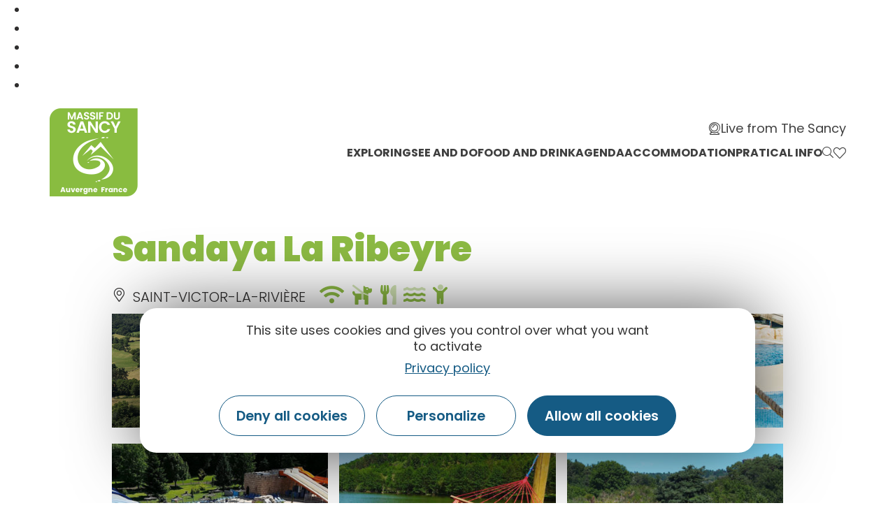

--- FILE ---
content_type: text/html; charset=UTF-8
request_url: https://www.auvergne-sancy.com/en/fiche/hotellerie-plein-air/sandaya-la-ribeyre-saint-victor-la-riviere_TFO5735477/
body_size: 24768
content:
<!doctype html>
<html lang="en-GB">
<head>
	<meta charset="UTF-8">
		<meta name="viewport" content="width=device-width, initial-scale=1">
	<link rel="profile" href="https://gmpg.org/xfn/11">
	<script>var bskConfig = {"idSite":"sancy","disableTracking":true,"pdfDownload":false,"map":{"center":[45.52847535620515,2.812556587310246],"zoom":8,"markers":{"icon":{"iconUrl":"\/diffusio-3\/public\/assets\/map\/marker-mini.png","iconAnchor":[14,30]}}},"diffusio":{"repertoire":"","url":""},"login":{"facebook":{"clientId":"177673519597757"},"google":{"clientId":"493806151526-765tgredrs9eg1dfudhuak9ne3s7nsgi.apps.googleusercontent.com"}},"lang":"en","connection":false,"list":{"disableDrag":false},"basketList":{"disableDrag":false},"printStyles":".no-print,.add-title-before { display:none!important; }"};</script><meta name='robots' content='index, follow, max-image-preview:large, max-snippet:-1, max-video-preview:-1' />

	<!-- This site is optimized with the Yoast SEO plugin v18.3 - https://yoast.com/wordpress/plugins/seo/ -->
	<title>Sandaya  La Ribeyre</title><link rel="preload" as="style" href="https://fonts.googleapis.com/css?family=Poppins%3A100%2C100italic%2C200%2C200italic%2C300%2C300italic%2C400%2C400italic%2C500%2C500italic%2C600%2C600italic%2C700%2C700italic%2C800%2C800italic%2C900%2C900italic%7CYanone%20Kaffeesatz%3A100%2C100italic%2C200%2C200italic%2C300%2C300italic%2C400%2C400italic%2C500%2C500italic%2C600%2C600italic%2C700%2C700italic%2C800%2C800italic%2C900%2C900italic%7CAnnie%20Use%20Your%20Telescope%3A100%2C100italic%2C200%2C200italic%2C300%2C300italic%2C400%2C400italic%2C500%2C500italic%2C600%2C600italic%2C700%2C700italic%2C800%2C800italic%2C900%2C900italic&#038;display=swap" /><link rel="stylesheet" href="https://fonts.googleapis.com/css?family=Poppins%3A100%2C100italic%2C200%2C200italic%2C300%2C300italic%2C400%2C400italic%2C500%2C500italic%2C600%2C600italic%2C700%2C700italic%2C800%2C800italic%2C900%2C900italic%7CYanone%20Kaffeesatz%3A100%2C100italic%2C200%2C200italic%2C300%2C300italic%2C400%2C400italic%2C500%2C500italic%2C600%2C600italic%2C700%2C700italic%2C800%2C800italic%2C900%2C900italic%7CAnnie%20Use%20Your%20Telescope%3A100%2C100italic%2C200%2C200italic%2C300%2C300italic%2C400%2C400italic%2C500%2C500italic%2C600%2C600italic%2C700%2C700italic%2C800%2C800italic%2C900%2C900italic&#038;display=swap" media="print" onload="this.media='all'" /><noscript><link rel="stylesheet" href="https://fonts.googleapis.com/css?family=Poppins%3A100%2C100italic%2C200%2C200italic%2C300%2C300italic%2C400%2C400italic%2C500%2C500italic%2C600%2C600italic%2C700%2C700italic%2C800%2C800italic%2C900%2C900italic%7CYanone%20Kaffeesatz%3A100%2C100italic%2C200%2C200italic%2C300%2C300italic%2C400%2C400italic%2C500%2C500italic%2C600%2C600italic%2C700%2C700italic%2C800%2C800italic%2C900%2C900italic%7CAnnie%20Use%20Your%20Telescope%3A100%2C100italic%2C200%2C200italic%2C300%2C300italic%2C400%2C400italic%2C500%2C500italic%2C600%2C600italic%2C700%2C700italic%2C800%2C800italic%2C900%2C900italic&#038;display=swap" /></noscript><link rel="stylesheet" href="https://www.auvergne-sancy.com/cache/min/2/c77622b21332333fe5b5f06a79cd2694.css" media="all" data-minify="1" />
	<link rel="canonical" href="/en/fiche/hotellerie-plein-air/sandaya-la-ribeyre-saint-victor-la-riviere_TFO5735477/" />
	<meta property="og:locale" content="en_GB" />
	<meta property="og:type" content="website" />
	<meta property="og:site_name" content="Auvergne Sancy" />
	<meta name="twitter:card" content="summary_large_image" />
	<meta name="twitter:site" content="@otsancy" />
	<script type="application/ld+json" class="yoast-schema-graph">{"@context":"https://schema.org","@graph":[{"@type":"Organization","@id":"https://www.auvergne-sancy.com/#organization","name":"Auvergne Sancy","url":"https://www.auvergne-sancy.com/","sameAs":["https://www.facebook.com/massif.sancy/","https://www.instagram.com/massifdusancy/","https://fr.linkedin.com/company/office-de-tourisme-du-sancy","https://www.youtube.com/user/otsancy","https://www.pinterest.fr/OTSancy/_created/","https://twitter.com/otsancy"],"logo":{"@type":"ImageObject","@id":"https://www.auvergne-sancy.com/#logo","inLanguage":"en-GB","url":"https://www.auvergne-sancy.com/uploads/sites/2/2020/08/logo-massy-sancy.png","contentUrl":"https://www.auvergne-sancy.com/uploads/sites/2/2020/08/logo-massy-sancy.png","width":128,"height":127,"caption":"Auvergne Sancy"},"image":{"@id":"https://www.auvergne-sancy.com/#logo"}},{"@type":"WebSite","@id":"https://www.auvergne-sancy.com/#website","url":"https://www.auvergne-sancy.com/","name":"Auvergne Sancy","description":"","publisher":{"@id":"https://www.auvergne-sancy.com/#organization"},"potentialAction":[{"@type":"SearchAction","target":{"@type":"EntryPoint","urlTemplate":"https://www.auvergne-sancy.com/?s={search_term_string}"},"query-input":"required name=search_term_string"}],"inLanguage":"en-GB"},{"@type":"WebPage","@id":"#webpage","url":"","name":"","isPartOf":{"@id":"https://www.auvergne-sancy.com/#website"},"breadcrumb":{"@id":"#breadcrumb"},"inLanguage":"en-GB","potentialAction":[{"@type":"ReadAction","target":[""]}]},{"@type":"BreadcrumbList","@id":"#breadcrumb","itemListElement":[{"@type":"ListItem","position":1,"name":"Accueil","item":"https://www.auvergne-sancy.com/"},{"@type":"ListItem","position":2,"name":"Sandaya La Ribeyre"}]}]}</script>
	<!-- / Yoast SEO plugin. -->


<link rel='dns-prefetch' href='//cdn.laetis.fr' />
<link rel='dns-prefetch' href='//panier.laetis.fr' />
<link rel='dns-prefetch' href='//fonts.googleapis.com' />
<link href='https://fonts.gstatic.com' crossorigin rel='preconnect' />
<link rel='stylesheet' id='dsio-basket-buttons-css'  href='https://panier.laetis.fr/dist/v02/css/buttons.css?ver=5.9.2' type='text/css' media='all' />










<style id='global-styles-inline-css' type='text/css'>
body{--wp--preset--color--black: #000000;--wp--preset--color--cyan-bluish-gray: #abb8c3;--wp--preset--color--white: #ffffff;--wp--preset--color--pale-pink: #f78da7;--wp--preset--color--vivid-red: #cf2e2e;--wp--preset--color--luminous-vivid-orange: #ff6900;--wp--preset--color--luminous-vivid-amber: #fcb900;--wp--preset--color--light-green-cyan: #7bdcb5;--wp--preset--color--vivid-green-cyan: #00d084;--wp--preset--color--pale-cyan-blue: #8ed1fc;--wp--preset--color--vivid-cyan-blue: #0693e3;--wp--preset--color--vivid-purple: #9b51e0;--wp--preset--gradient--vivid-cyan-blue-to-vivid-purple: linear-gradient(135deg,rgba(6,147,227,1) 0%,rgb(155,81,224) 100%);--wp--preset--gradient--light-green-cyan-to-vivid-green-cyan: linear-gradient(135deg,rgb(122,220,180) 0%,rgb(0,208,130) 100%);--wp--preset--gradient--luminous-vivid-amber-to-luminous-vivid-orange: linear-gradient(135deg,rgba(252,185,0,1) 0%,rgba(255,105,0,1) 100%);--wp--preset--gradient--luminous-vivid-orange-to-vivid-red: linear-gradient(135deg,rgba(255,105,0,1) 0%,rgb(207,46,46) 100%);--wp--preset--gradient--very-light-gray-to-cyan-bluish-gray: linear-gradient(135deg,rgb(238,238,238) 0%,rgb(169,184,195) 100%);--wp--preset--gradient--cool-to-warm-spectrum: linear-gradient(135deg,rgb(74,234,220) 0%,rgb(151,120,209) 20%,rgb(207,42,186) 40%,rgb(238,44,130) 60%,rgb(251,105,98) 80%,rgb(254,248,76) 100%);--wp--preset--gradient--blush-light-purple: linear-gradient(135deg,rgb(255,206,236) 0%,rgb(152,150,240) 100%);--wp--preset--gradient--blush-bordeaux: linear-gradient(135deg,rgb(254,205,165) 0%,rgb(254,45,45) 50%,rgb(107,0,62) 100%);--wp--preset--gradient--luminous-dusk: linear-gradient(135deg,rgb(255,203,112) 0%,rgb(199,81,192) 50%,rgb(65,88,208) 100%);--wp--preset--gradient--pale-ocean: linear-gradient(135deg,rgb(255,245,203) 0%,rgb(182,227,212) 50%,rgb(51,167,181) 100%);--wp--preset--gradient--electric-grass: linear-gradient(135deg,rgb(202,248,128) 0%,rgb(113,206,126) 100%);--wp--preset--gradient--midnight: linear-gradient(135deg,rgb(2,3,129) 0%,rgb(40,116,252) 100%);--wp--preset--duotone--dark-grayscale: url('#wp-duotone-dark-grayscale');--wp--preset--duotone--grayscale: url('#wp-duotone-grayscale');--wp--preset--duotone--purple-yellow: url('#wp-duotone-purple-yellow');--wp--preset--duotone--blue-red: url('#wp-duotone-blue-red');--wp--preset--duotone--midnight: url('#wp-duotone-midnight');--wp--preset--duotone--magenta-yellow: url('#wp-duotone-magenta-yellow');--wp--preset--duotone--purple-green: url('#wp-duotone-purple-green');--wp--preset--duotone--blue-orange: url('#wp-duotone-blue-orange');--wp--preset--font-size--small: 13px;--wp--preset--font-size--medium: 20px;--wp--preset--font-size--large: 36px;--wp--preset--font-size--x-large: 42px;}.has-black-color{color: var(--wp--preset--color--black) !important;}.has-cyan-bluish-gray-color{color: var(--wp--preset--color--cyan-bluish-gray) !important;}.has-white-color{color: var(--wp--preset--color--white) !important;}.has-pale-pink-color{color: var(--wp--preset--color--pale-pink) !important;}.has-vivid-red-color{color: var(--wp--preset--color--vivid-red) !important;}.has-luminous-vivid-orange-color{color: var(--wp--preset--color--luminous-vivid-orange) !important;}.has-luminous-vivid-amber-color{color: var(--wp--preset--color--luminous-vivid-amber) !important;}.has-light-green-cyan-color{color: var(--wp--preset--color--light-green-cyan) !important;}.has-vivid-green-cyan-color{color: var(--wp--preset--color--vivid-green-cyan) !important;}.has-pale-cyan-blue-color{color: var(--wp--preset--color--pale-cyan-blue) !important;}.has-vivid-cyan-blue-color{color: var(--wp--preset--color--vivid-cyan-blue) !important;}.has-vivid-purple-color{color: var(--wp--preset--color--vivid-purple) !important;}.has-black-background-color{background-color: var(--wp--preset--color--black) !important;}.has-cyan-bluish-gray-background-color{background-color: var(--wp--preset--color--cyan-bluish-gray) !important;}.has-white-background-color{background-color: var(--wp--preset--color--white) !important;}.has-pale-pink-background-color{background-color: var(--wp--preset--color--pale-pink) !important;}.has-vivid-red-background-color{background-color: var(--wp--preset--color--vivid-red) !important;}.has-luminous-vivid-orange-background-color{background-color: var(--wp--preset--color--luminous-vivid-orange) !important;}.has-luminous-vivid-amber-background-color{background-color: var(--wp--preset--color--luminous-vivid-amber) !important;}.has-light-green-cyan-background-color{background-color: var(--wp--preset--color--light-green-cyan) !important;}.has-vivid-green-cyan-background-color{background-color: var(--wp--preset--color--vivid-green-cyan) !important;}.has-pale-cyan-blue-background-color{background-color: var(--wp--preset--color--pale-cyan-blue) !important;}.has-vivid-cyan-blue-background-color{background-color: var(--wp--preset--color--vivid-cyan-blue) !important;}.has-vivid-purple-background-color{background-color: var(--wp--preset--color--vivid-purple) !important;}.has-black-border-color{border-color: var(--wp--preset--color--black) !important;}.has-cyan-bluish-gray-border-color{border-color: var(--wp--preset--color--cyan-bluish-gray) !important;}.has-white-border-color{border-color: var(--wp--preset--color--white) !important;}.has-pale-pink-border-color{border-color: var(--wp--preset--color--pale-pink) !important;}.has-vivid-red-border-color{border-color: var(--wp--preset--color--vivid-red) !important;}.has-luminous-vivid-orange-border-color{border-color: var(--wp--preset--color--luminous-vivid-orange) !important;}.has-luminous-vivid-amber-border-color{border-color: var(--wp--preset--color--luminous-vivid-amber) !important;}.has-light-green-cyan-border-color{border-color: var(--wp--preset--color--light-green-cyan) !important;}.has-vivid-green-cyan-border-color{border-color: var(--wp--preset--color--vivid-green-cyan) !important;}.has-pale-cyan-blue-border-color{border-color: var(--wp--preset--color--pale-cyan-blue) !important;}.has-vivid-cyan-blue-border-color{border-color: var(--wp--preset--color--vivid-cyan-blue) !important;}.has-vivid-purple-border-color{border-color: var(--wp--preset--color--vivid-purple) !important;}.has-vivid-cyan-blue-to-vivid-purple-gradient-background{background: var(--wp--preset--gradient--vivid-cyan-blue-to-vivid-purple) !important;}.has-light-green-cyan-to-vivid-green-cyan-gradient-background{background: var(--wp--preset--gradient--light-green-cyan-to-vivid-green-cyan) !important;}.has-luminous-vivid-amber-to-luminous-vivid-orange-gradient-background{background: var(--wp--preset--gradient--luminous-vivid-amber-to-luminous-vivid-orange) !important;}.has-luminous-vivid-orange-to-vivid-red-gradient-background{background: var(--wp--preset--gradient--luminous-vivid-orange-to-vivid-red) !important;}.has-very-light-gray-to-cyan-bluish-gray-gradient-background{background: var(--wp--preset--gradient--very-light-gray-to-cyan-bluish-gray) !important;}.has-cool-to-warm-spectrum-gradient-background{background: var(--wp--preset--gradient--cool-to-warm-spectrum) !important;}.has-blush-light-purple-gradient-background{background: var(--wp--preset--gradient--blush-light-purple) !important;}.has-blush-bordeaux-gradient-background{background: var(--wp--preset--gradient--blush-bordeaux) !important;}.has-luminous-dusk-gradient-background{background: var(--wp--preset--gradient--luminous-dusk) !important;}.has-pale-ocean-gradient-background{background: var(--wp--preset--gradient--pale-ocean) !important;}.has-electric-grass-gradient-background{background: var(--wp--preset--gradient--electric-grass) !important;}.has-midnight-gradient-background{background: var(--wp--preset--gradient--midnight) !important;}.has-small-font-size{font-size: var(--wp--preset--font-size--small) !important;}.has-medium-font-size{font-size: var(--wp--preset--font-size--medium) !important;}.has-large-font-size{font-size: var(--wp--preset--font-size--large) !important;}.has-x-large-font-size{font-size: var(--wp--preset--font-size--x-large) !important;}
</style>






















<script type='text/javascript' src='https://www.auvergne-sancy.com/wp-includes/js/jquery/jquery.min.js?ver=3.6.0' id='jquery-core-js'></script>
<script type='text/javascript' src='https://www.auvergne-sancy.com/wp-includes/js/jquery/jquery-migrate.min.js?ver=3.3.2' id='jquery-migrate-js'></script>
<script type='text/javascript' src='https://www.auvergne-sancy.com/plugins/lae-elementor-widgets/assets/libs/leaflet/leaflet.bundle.min.js?ver=1.3.1' id='leaflet-js'></script>
<script type='text/javascript' src='https://cdn.laetis.fr/f/laetis/leaflet/leaflet.vue.extend.js?ver=5.9.2' id='dsio-leaflet-extend-js'></script>
<script type='text/javascript' src='https://www.auvergne-sancy.com/../diffusio-3/public/js/libs/@mapbox/togeojson/togeojson.js?ver=5.9.2' id='leaflet-togeojson-js'></script>
<script type='text/javascript' src='https://www.auvergne-sancy.com/../diffusio-3/public/js/leaflet.elevation/leaflet.elevation.js?ver=5.9.2' id='leaflet-elevation-js'></script>
<script type='text/javascript' src='https://www.auvergne-sancy.com/../diffusio-3/public/js/libs/leaflet.snogylop.js?ver=5.9.2' id='leaflet-snogylop-js'></script>
<script type='text/javascript' src='https://www.auvergne-sancy.com/../diffusio-3/public/js/libs/@fancyapps/fancybox/dist/jquery.fancybox.min.js?ver=1' id='fancybox-js'></script>
<script src="https://www.auvergne-sancy.com/plugins/lae-comments-sancy/assets/main.js?ver=1.0.0" type="module"></script><script type='text/javascript' id='tarteaucitron-js-extra'>
/* <![CDATA[ */
var laeCookiesOptions = {"googletagmanagerId":"","privacyUrl":"\/mentions-legales","analyticsUa":"UA-9994167-2","typeUa":"gtag","facebookpixelId":"","tiktokpixelId":"","matomoId":"4","matomoHost":"https:\/\/matomo.sancy.com\/","matomoJs":"https:\/\/matomo.sancy.com\/matomo.js","is_user_logged_in":""};
/* ]]> */
</script>
<script type='text/javascript' src='https://www.auvergne-sancy.com/plugins/lae-cookies/assets/tarteaucitron/tarteaucitron.js?ver=1.14.0' id='tarteaucitron-js'></script>
<script type='text/javascript' id='lae-cookies-popup-js-extra'>
/* <![CDATA[ */
var laeCookiesOptions = {"googletagmanagerId":"","privacyUrl":"\/mentions-legales","analyticsUa":"UA-9994167-2","typeUa":"gtag","facebookpixelId":"","tiktokpixelId":"","matomoId":"4","matomoHost":"https:\/\/matomo.sancy.com\/","matomoJs":"https:\/\/matomo.sancy.com\/matomo.js","is_user_logged_in":""};
/* ]]> */
</script>
<script type='text/javascript' src='https://www.auvergne-sancy.com/plugins/lae-cookies/assets/js/popup-h.15.0.js?ver=15.0' id='lae-cookies-popup-js'></script>
<script type='text/javascript' id='ecs_ajax_load-js-extra'>
/* <![CDATA[ */
var ecs_ajax_params = {"ajaxurl":"https:\/\/www.auvergne-sancy.com\/wp-admin\/admin-ajax.php","posts":"[]"};
/* ]]> */
</script>
<script type='text/javascript' src='https://www.auvergne-sancy.com/plugins/ele-custom-skin/assets/js/ecs_ajax_pagination.js?ver=3.0.0' id='ecs_ajax_load-js'></script>
<script type='text/javascript' src='https://www.auvergne-sancy.com/plugins/ele-custom-skin/assets/js/ecs.js?ver=3.0.0' id='ecs-script-js'></script>
            <!-- Début matomo lae-cookies -->
            <script>
            var _paq = window._paq = window._paq || [];
            _paq.push([function () {
                var self = this;
                function getOriginalVisitorCookieTimeout() {
                    var now = new Date(),
                        nowTs = Math.round(now.getTime() / 1000),
                        visitorInfo = self.getVisitorInfo();
                    var createTs = parseInt(visitorInfo[2]);
                    var cookieTimeout = 33696000; // 13 mois en secondes
                    var originalTimeout = createTs + cookieTimeout - nowTs;
                    return originalTimeout;
                }
                this.setVisitorCookieTimeout(getOriginalVisitorCookieTimeout());
            }]);
            /* tracker methods like "setCustomDimension" should be called before "trackPageView" */
                        _paq.push(['trackPageView', document.title, {}]);
            _paq.push(['enableLinkTracking']);
            (function() {
                var u="https://matomo.sancy.com/";
                _paq.push(['setTrackerUrl', u+'matomo.php']);
                _paq.push(['setSiteId', '4']);
                var d=document, g=d.createElement('script'), s=d.getElementsByTagName('script')[0];
                g.async=true; g.src='https://matomo.sancy.com/matomo.js'; s.parentNode.insertBefore(g,s);
            })();
            </script>
            <!-- Fin matomo lae-cookies -->
                <meta class="elastic" name="url_thumbnail" content="https://static.apidae-tourisme.com/filestore/objets-touristiques/images/162/16/9441442.jpg">    <meta class="elastic" name="lang" content="en"><meta property="og:title" content="Sandaya  La Ribeyre" /><meta property="og:type" content="website" /><meta property="og:image" content="https://static.apidae-tourisme.com/filestore/objets-touristiques/images/162/16/9441442.jpg" /><meta property="og:url" content="/en/fiche/hotellerie-plein-air/sandaya-la-ribeyre-saint-victor-la-riviere_TFO5735477/" /><meta property="og:description" content="Sandaya La Ribeyre 5* in Murol welcomes you at an altitude of 800m. Discover the Chaîne des Puys, the Sancy massif and its mountain lakes! In a fully-equipped cottage or on a camping pitch with trees, the great outdoors is just waiting for you.." /><script type="application/ld+json">{"@context":"http:\/\/schema.org\/","@type":"Thing","name":"Sandaya  La Ribeyre","description":"Sandaya La Ribeyre 5* in Murol welcomes you at an altitude of 800m. Discover the Cha\u00eene des Puys, the Sancy massif and its mountain lakes! In a fully-equipped cottage or on a camping pitch with trees, the great outdoors is just waiting for you..","image":"https:\/\/static.apidae-tourisme.com\/filestore\/objets-touristiques\/images\/162\/16\/9441442.jpg","url":"\/en\/fiche\/hotellerie-plein-air\/sandaya-la-ribeyre-saint-victor-la-riviere_TFO5735477\/"}</script>        <link rel="alternate" hreflang="en" href="" />
        <link rel="alternate" href="" hreflang="x-default" />
<meta name="twitter:partner" content="tfwp"><link rel="icon" href="https://www.auvergne-sancy.com/uploads/sites/2/2020/08/logo-massy-sancy.png" sizes="32x32" />
<link rel="icon" href="https://www.auvergne-sancy.com/uploads/sites/2/2020/08/logo-massy-sancy.png" sizes="192x192" />
<link rel="apple-touch-icon" href="https://www.auvergne-sancy.com/uploads/sites/2/2020/08/logo-massy-sancy.png" />
<meta name="msapplication-TileImage" content="https://www.auvergne-sancy.com/uploads/sites/2/2020/08/logo-massy-sancy.png" />

<meta name="twitter:card" content="summary"><meta name="twitter:title" content="Sandaya  La Ribeyre"><meta name="twitter:image" content="https://www.auvergne-sancy.com/uploads/sites/2/2021/12/logo-instagram.jpg">
</head>
<body class="page-template-default page page-id-0 page-parent wp-custom-logo elementor-default elementor-kit-10">

    <ul class="skip-links">
      <li><a href="#main" class="skip-link screen-reader-text">Aller au contenu principal</a></li><li><a href="#main-menu" class="skip-link screen-reader-text">Aller au menu</a></li><li><a href="#main-footer" class="skip-link screen-reader-text">Aller au pied de page</a></li><li><a href="#main-rechercher" class="skip-link screen-reader-text">Aller à la recherche</a></li>    </ul>
    <svg xmlns="http://www.w3.org/2000/svg" viewBox="0 0 0 0" width="0" height="0" focusable="false" role="none" style="visibility: hidden; position: absolute; left: -9999px; overflow: hidden;" ><defs><filter id="wp-duotone-dark-grayscale"><feColorMatrix color-interpolation-filters="sRGB" type="matrix" values=" .299 .587 .114 0 0 .299 .587 .114 0 0 .299 .587 .114 0 0 .299 .587 .114 0 0 " /><feComponentTransfer color-interpolation-filters="sRGB" ><feFuncR type="table" tableValues="0 0.49803921568627" /><feFuncG type="table" tableValues="0 0.49803921568627" /><feFuncB type="table" tableValues="0 0.49803921568627" /><feFuncA type="table" tableValues="1 1" /></feComponentTransfer><feComposite in2="SourceGraphic" operator="in" /></filter></defs></svg><svg xmlns="http://www.w3.org/2000/svg" viewBox="0 0 0 0" width="0" height="0" focusable="false" role="none" style="visibility: hidden; position: absolute; left: -9999px; overflow: hidden;" ><defs><filter id="wp-duotone-grayscale"><feColorMatrix color-interpolation-filters="sRGB" type="matrix" values=" .299 .587 .114 0 0 .299 .587 .114 0 0 .299 .587 .114 0 0 .299 .587 .114 0 0 " /><feComponentTransfer color-interpolation-filters="sRGB" ><feFuncR type="table" tableValues="0 1" /><feFuncG type="table" tableValues="0 1" /><feFuncB type="table" tableValues="0 1" /><feFuncA type="table" tableValues="1 1" /></feComponentTransfer><feComposite in2="SourceGraphic" operator="in" /></filter></defs></svg><svg xmlns="http://www.w3.org/2000/svg" viewBox="0 0 0 0" width="0" height="0" focusable="false" role="none" style="visibility: hidden; position: absolute; left: -9999px; overflow: hidden;" ><defs><filter id="wp-duotone-purple-yellow"><feColorMatrix color-interpolation-filters="sRGB" type="matrix" values=" .299 .587 .114 0 0 .299 .587 .114 0 0 .299 .587 .114 0 0 .299 .587 .114 0 0 " /><feComponentTransfer color-interpolation-filters="sRGB" ><feFuncR type="table" tableValues="0.54901960784314 0.98823529411765" /><feFuncG type="table" tableValues="0 1" /><feFuncB type="table" tableValues="0.71764705882353 0.25490196078431" /><feFuncA type="table" tableValues="1 1" /></feComponentTransfer><feComposite in2="SourceGraphic" operator="in" /></filter></defs></svg><svg xmlns="http://www.w3.org/2000/svg" viewBox="0 0 0 0" width="0" height="0" focusable="false" role="none" style="visibility: hidden; position: absolute; left: -9999px; overflow: hidden;" ><defs><filter id="wp-duotone-blue-red"><feColorMatrix color-interpolation-filters="sRGB" type="matrix" values=" .299 .587 .114 0 0 .299 .587 .114 0 0 .299 .587 .114 0 0 .299 .587 .114 0 0 " /><feComponentTransfer color-interpolation-filters="sRGB" ><feFuncR type="table" tableValues="0 1" /><feFuncG type="table" tableValues="0 0.27843137254902" /><feFuncB type="table" tableValues="0.5921568627451 0.27843137254902" /><feFuncA type="table" tableValues="1 1" /></feComponentTransfer><feComposite in2="SourceGraphic" operator="in" /></filter></defs></svg><svg xmlns="http://www.w3.org/2000/svg" viewBox="0 0 0 0" width="0" height="0" focusable="false" role="none" style="visibility: hidden; position: absolute; left: -9999px; overflow: hidden;" ><defs><filter id="wp-duotone-midnight"><feColorMatrix color-interpolation-filters="sRGB" type="matrix" values=" .299 .587 .114 0 0 .299 .587 .114 0 0 .299 .587 .114 0 0 .299 .587 .114 0 0 " /><feComponentTransfer color-interpolation-filters="sRGB" ><feFuncR type="table" tableValues="0 0" /><feFuncG type="table" tableValues="0 0.64705882352941" /><feFuncB type="table" tableValues="0 1" /><feFuncA type="table" tableValues="1 1" /></feComponentTransfer><feComposite in2="SourceGraphic" operator="in" /></filter></defs></svg><svg xmlns="http://www.w3.org/2000/svg" viewBox="0 0 0 0" width="0" height="0" focusable="false" role="none" style="visibility: hidden; position: absolute; left: -9999px; overflow: hidden;" ><defs><filter id="wp-duotone-magenta-yellow"><feColorMatrix color-interpolation-filters="sRGB" type="matrix" values=" .299 .587 .114 0 0 .299 .587 .114 0 0 .299 .587 .114 0 0 .299 .587 .114 0 0 " /><feComponentTransfer color-interpolation-filters="sRGB" ><feFuncR type="table" tableValues="0.78039215686275 1" /><feFuncG type="table" tableValues="0 0.94901960784314" /><feFuncB type="table" tableValues="0.35294117647059 0.47058823529412" /><feFuncA type="table" tableValues="1 1" /></feComponentTransfer><feComposite in2="SourceGraphic" operator="in" /></filter></defs></svg><svg xmlns="http://www.w3.org/2000/svg" viewBox="0 0 0 0" width="0" height="0" focusable="false" role="none" style="visibility: hidden; position: absolute; left: -9999px; overflow: hidden;" ><defs><filter id="wp-duotone-purple-green"><feColorMatrix color-interpolation-filters="sRGB" type="matrix" values=" .299 .587 .114 0 0 .299 .587 .114 0 0 .299 .587 .114 0 0 .299 .587 .114 0 0 " /><feComponentTransfer color-interpolation-filters="sRGB" ><feFuncR type="table" tableValues="0.65098039215686 0.40392156862745" /><feFuncG type="table" tableValues="0 1" /><feFuncB type="table" tableValues="0.44705882352941 0.4" /><feFuncA type="table" tableValues="1 1" /></feComponentTransfer><feComposite in2="SourceGraphic" operator="in" /></filter></defs></svg><svg xmlns="http://www.w3.org/2000/svg" viewBox="0 0 0 0" width="0" height="0" focusable="false" role="none" style="visibility: hidden; position: absolute; left: -9999px; overflow: hidden;" ><defs><filter id="wp-duotone-blue-orange"><feColorMatrix color-interpolation-filters="sRGB" type="matrix" values=" .299 .587 .114 0 0 .299 .587 .114 0 0 .299 .587 .114 0 0 .299 .587 .114 0 0 " /><feComponentTransfer color-interpolation-filters="sRGB" ><feFuncR type="table" tableValues="0.098039215686275 1" /><feFuncG type="table" tableValues="0 0.66274509803922" /><feFuncB type="table" tableValues="0.84705882352941 0.41960784313725" /><feFuncA type="table" tableValues="1 1" /></feComponentTransfer><feComposite in2="SourceGraphic" operator="in" /></filter></defs></svg>		<div data-elementor-type="header" data-elementor-id="39596" class="elementor elementor-39596 elementor-location-header" data-elementor-settings="[]">
					<div class="elementor-section-wrap">
								<section class="elementor-section elementor-top-section elementor-element elementor-element-55eb6c1 elementor-section-full_width lae-header elementor-section-height-default elementor-section-height-default" data-id="55eb6c1" data-element_type="section" data-elastic-exclude="">
						<div class="elementor-container elementor-column-gap-no">
							<div class="elementor-row">
					<div class="elementor-column elementor-col-100 elementor-top-column elementor-element elementor-element-6fa5ce1" data-id="6fa5ce1" data-element_type="column">
			<div class="elementor-column-wrap elementor-element-populated">
							<div class="elementor-widget-wrap">
						<div class="elementor-element elementor-element-30d39ae elementor-widget elementor-widget-lae-mega-menus" data-id="30d39ae" data-element_type="widget" data-widget_type="lae-mega-menus.default">
				<div class="elementor-widget-container">
			    <div class="lae-sh">
        <div class="lae-sh__ct lae-ct">
            <p class="s-logo">
                <a href="/" class="s-logo__lk">
                    <img src="/uploads/2020/08/logo-massy-sancy.png" width="128" height="127" alt="Accueil - Massy Sancy" class="s-logo__img quadri"/>
                </a>
            </p>
    <div class="lae-mega-menu" id="lae-mega-menu-30d39ae">
    <div class="lmm__menu-burger__wrapper">
        <button class="lmm__menu-burger__button" type="button" title="Menu" aria-haspopup="true">
                            <span>Menu</span>
            
            <i aria-hidden="true" class="fa fa-bars"></i>        </button>
    </div>

    <div class="lmm__wrapper">
        <button class="lmm__mm__close" type="button" title="Fermer le menu">
            <i aria-hidden="true" class="fa fa-times"></i>        </button>

            <nav role="navigation" class="lmm__sm">
        <ul class="lmm__sm__right">
            
                            <li>
                    <a class="lmm__sm__link" title="Live from The Sancy" href="https://www.auvergne-sancy.com/live-from-sancy/">
                        <i aria-hidden="true" class="icon icon-webcam-light"></i>                        <span>Live from The Sancy</span>
                    </a>
                </li>
            
                    </ul>
    </nav>
<div class="lmm__mm__wrapper lmm__mm__right">
    <nav class="lmm__mm" role="navigation" itemscope itemtype="http://schema.org/SiteNavigationElement">
        <ul>
            
                            <li class="lmm__mm__item lmm__mm__item__mm">
                    <a class="lmm__mm__link" itemprop="url" title="Exploring" aria-haspopup="true"     >
                        <div class="lmm__mm__link_wrapper">
                                                        <span itemprop="name">Exploring</span>
                        </div>

                        <i aria-hidden="true" class="lmm__mm__link__mobile_icon fa fa-arrow-right"></i>                    </a>

                                            <div class="lmm__mm__dropdown" aria-hidden="true" aria-label="submenu" tabindex="-1">
                            <div class="lmm__mm__dropdown__header">
                                <button type="button" class="lmm__mm__dropdown__back" title="Menu principal">
                                    <i aria-hidden="true" class="fa fa-arrow-left"></i>                                    <span>Menu principal</span>
                                </button>

                                <button class="lmm__mm__dropdown__close" type="button" title="Fermer le menu">
                                    <i aria-hidden="true" class="fa fa-times"></i>                                </button>
                            </div>
                            <div class="lmm__mm__dropdown__content">
                                <style>.elementor-39571 .elementor-element.elementor-element-72f710a > .elementor-container > .elementor-row > .elementor-column > .elementor-column-wrap > .elementor-widget-wrap{align-content:flex-start;align-items:flex-start;}.elementor-39571 .elementor-element.elementor-element-72f710a{margin-top:0px;margin-bottom:0px;padding:45px 0px 045px 0px;}.elementor-bc-flex-widget .elementor-39571 .elementor-element.elementor-element-456ce13.elementor-column .elementor-column-wrap{align-items:center;}.elementor-39571 .elementor-element.elementor-element-456ce13.elementor-column.elementor-element[data-element_type="column"] > .elementor-column-wrap.elementor-element-populated > .elementor-widget-wrap{align-content:center;align-items:center;}.elementor-39571 .elementor-element.elementor-element-456ce13 > .elementor-element-populated{margin:0px 50px 0px 0px;--e-column-margin-right:50px;--e-column-margin-left:0px;}.elementor-39571 .elementor-element.elementor-element-825fbfd{--e-icon-list-icon-size:22px;--e-icon-list-icon-align:right;--e-icon-list-icon-margin:0 0 0 calc(var(--e-icon-list-icon-size, 1em) * 0.25);}.elementor-39571 .elementor-element.elementor-element-825fbfd .elementor-icon-list-text{color:#3F3F3F;padding-left:0px;}.elementor-39571 .elementor-element.elementor-element-825fbfd .elementor-icon-list-item:hover .elementor-icon-list-text{color:var( --e-global-color-primary );}.elementor-39571 .elementor-element.elementor-element-825fbfd .elementor-icon-list-item > .elementor-icon-list-text, .elementor-39571 .elementor-element.elementor-element-825fbfd .elementor-icon-list-item > a{font-family:"Poppins", Sans-serif;font-size:25px;font-weight:500;line-height:30px;}.elementor-39571 .elementor-element.elementor-element-825fbfd > .elementor-widget-container{margin:55px 0px 0px 0px;}.elementor-39571 .elementor-element.elementor-element-a04b2f1 .elementor-icon-list-items:not(.elementor-inline-items) .elementor-icon-list-item:not(:last-child){padding-bottom:calc(15px/2);}.elementor-39571 .elementor-element.elementor-element-a04b2f1 .elementor-icon-list-items:not(.elementor-inline-items) .elementor-icon-list-item:not(:first-child){margin-top:calc(15px/2);}.elementor-39571 .elementor-element.elementor-element-a04b2f1 .elementor-icon-list-items.elementor-inline-items .elementor-icon-list-item{margin-right:calc(15px/2);margin-left:calc(15px/2);}.elementor-39571 .elementor-element.elementor-element-a04b2f1 .elementor-icon-list-items.elementor-inline-items{margin-right:calc(-15px/2);margin-left:calc(-15px/2);}body.rtl .elementor-39571 .elementor-element.elementor-element-a04b2f1 .elementor-icon-list-items.elementor-inline-items .elementor-icon-list-item:after{left:calc(-15px/2);}body:not(.rtl) .elementor-39571 .elementor-element.elementor-element-a04b2f1 .elementor-icon-list-items.elementor-inline-items .elementor-icon-list-item:after{right:calc(-15px/2);}.elementor-39571 .elementor-element.elementor-element-a04b2f1{--e-icon-list-icon-size:14px;}.elementor-39571 .elementor-element.elementor-element-a04b2f1 .elementor-icon-list-item:hover .elementor-icon-list-text{color:#3F3F3F;}.elementor-39571 .elementor-element.elementor-element-a04b2f1 > .elementor-widget-container{margin:10px 0px 0px 0px;padding:30px 0px 0px 0px;}.elementor-39571 .elementor-element.elementor-element-e53e7b1 .elementor-heading-title{color:var( --e-global-color-primary );font-family:"Yanone Kaffeesatz", Sans-serif;font-size:55px;font-weight:400;line-height:55px;}.elementor-39571 .elementor-element.elementor-element-35d381f > .elementor-column-wrap > .elementor-widget-wrap > .elementor-widget:not(.elementor-widget__width-auto):not(.elementor-widget__width-initial):not(:last-child):not(.elementor-absolute){margin-bottom:10px;}.elementor-39571 .elementor-element.elementor-element-6331dca .elementor-cta__content{min-height:250px;text-align:left;}.elementor-39571 .elementor-element.elementor-element-6331dca .elementor-cta .elementor-cta__bg, .elementor-39571 .elementor-element.elementor-element-6331dca .elementor-cta .elementor-cta__bg-overlay{transition-duration:1500ms;}.elementor-39571 .elementor-element.elementor-element-2e3585a > .elementor-column-wrap > .elementor-widget-wrap > .elementor-widget:not(.elementor-widget__width-auto):not(.elementor-widget__width-initial):not(:last-child):not(.elementor-absolute){margin-bottom:10px;}.elementor-39571 .elementor-element.elementor-element-9fd33e3 .elementor-cta__content{min-height:250px;text-align:left;}.elementor-39571 .elementor-element.elementor-element-9fd33e3 .elementor-cta .elementor-cta__bg, .elementor-39571 .elementor-element.elementor-element-9fd33e3 .elementor-cta .elementor-cta__bg-overlay{transition-duration:1500ms;}.elementor-39571 .elementor-element.elementor-element-6478510 > .elementor-column-wrap > .elementor-widget-wrap > .elementor-widget:not(.elementor-widget__width-auto):not(.elementor-widget__width-initial):not(:last-child):not(.elementor-absolute){margin-bottom:10px;}.elementor-39571 .elementor-element.elementor-element-3bfcf24 .elementor-cta__content{min-height:250px;text-align:center;background-color:#76A62A;}.elementor-39571 .elementor-element.elementor-element-3bfcf24 .elementor-view-stacked .elementor-icon{background-color:#FFFFFF;}.elementor-39571 .elementor-element.elementor-element-3bfcf24 .elementor-view-stacked .elementor-icon svg{stroke:#FFFFFF;}.elementor-39571 .elementor-element.elementor-element-3bfcf24 .elementor-view-framed .elementor-icon, .elementor-39571 .elementor-element.elementor-element-3bfcf24 .elementor-view-default .elementor-icon{color:#FFFFFF;border-color:#FFFFFF;}.elementor-39571 .elementor-element.elementor-element-3bfcf24 .elementor-view-framed .elementor-icon, .elementor-39571 .elementor-element.elementor-element-3bfcf24 .elementor-view-default .elementor-icon svg{fill:#FFFFFF;}.elementor-39571 .elementor-element.elementor-element-3bfcf24 .elementor-icon{font-size:60px;}.elementor-39571 .elementor-element.elementor-element-3bfcf24 .elementor-cta__title{font-size:26px;font-weight:600;line-height:30px;color:#FFFFFF;}.elementor-39571 .elementor-element.elementor-element-3bfcf24 .elementor-cta:hover .elementor-cta__content{background-color:#5A831A;}.elementor-39571 .elementor-element.elementor-element-3bfcf24 .elementor-cta:hover .elementor-cta__title{color:#FFFFFF;}.elementor-39571 .elementor-element.elementor-element-3bfcf24 .elementor-cta .elementor-cta__bg, .elementor-39571 .elementor-element.elementor-element-3bfcf24 .elementor-cta .elementor-cta__bg-overlay{transition-duration:1500ms;}.elementor-39571 .elementor-element.elementor-element-5ffebbf > .elementor-column-wrap > .elementor-widget-wrap > .elementor-widget:not(.elementor-widget__width-auto):not(.elementor-widget__width-initial):not(:last-child):not(.elementor-absolute){margin-bottom:10px;}.elementor-39571 .elementor-element.elementor-element-410cf22 .elementor-cta__content{min-height:250px;text-align:left;}.elementor-39571 .elementor-element.elementor-element-410cf22 .elementor-cta .elementor-cta__bg, .elementor-39571 .elementor-element.elementor-element-410cf22 .elementor-cta .elementor-cta__bg-overlay{transition-duration:1500ms;}@media(min-width:768px){.elementor-39571 .elementor-element.elementor-element-456ce13{width:45%;}.elementor-39571 .elementor-element.elementor-element-f4ea28a{width:55%;}}@media(max-width:1024px) and (min-width:768px){.elementor-39571 .elementor-element.elementor-element-35d381f{width:50%;}.elementor-39571 .elementor-element.elementor-element-2e3585a{width:50%;}.elementor-39571 .elementor-element.elementor-element-6478510{width:50%;}.elementor-39571 .elementor-element.elementor-element-5ffebbf{width:50%;}}@media(max-width:1024px){.elementor-39571 .elementor-element.elementor-element-72f710a{padding:45px 0px 45px 0px;}.elementor-39571 .elementor-element.elementor-element-456ce13 > .elementor-element-populated{margin:0px 20px 0px 0px;--e-column-margin-right:20px;--e-column-margin-left:0px;}.elementor-39571 .elementor-element.elementor-element-825fbfd .elementor-icon-list-item > .elementor-icon-list-text, .elementor-39571 .elementor-element.elementor-element-825fbfd .elementor-icon-list-item > a{font-size:22px;line-height:30px;}.elementor-39571 .elementor-element.elementor-element-e53e7b1 .elementor-heading-title{font-size:45px;line-height:45px;}.elementor-39571 .elementor-element.elementor-element-e53e7b1 > .elementor-widget-container{margin:0px 0px 0px 0px;}.elementor-39571 .elementor-element.elementor-element-6331dca .elementor-cta__content{min-height:250px;padding:10px 10px 10px 10px;}.elementor-39571 .elementor-element.elementor-element-6331dca .elementor-cta__title{font-size:22px;line-height:24px;}.elementor-39571 .elementor-element.elementor-element-9fd33e3 .elementor-cta__content{min-height:250px;padding:10px 10px 10px 10px;}.elementor-39571 .elementor-element.elementor-element-9fd33e3 .elementor-cta__title{font-size:22px;line-height:24px;}.elementor-39571 .elementor-element.elementor-element-3bfcf24 .elementor-cta__content{min-height:250px;}.elementor-39571 .elementor-element.elementor-element-3bfcf24 .elementor-cta__title{font-size:22px;line-height:24px;}.elementor-39571 .elementor-element.elementor-element-410cf22 .elementor-cta__content{min-height:250px;padding:10px 10px 10px 10px;}.elementor-39571 .elementor-element.elementor-element-410cf22 .elementor-cta__title{font-size:22px;line-height:24px;}}@media(max-width:767px){.elementor-39571 .elementor-element.elementor-element-456ce13 > .elementor-element-populated{margin:0px 0px 0px 0px;--e-column-margin-right:0px;--e-column-margin-left:0px;}.elementor-39571 .elementor-element.elementor-element-825fbfd .elementor-icon-list-item > .elementor-icon-list-text, .elementor-39571 .elementor-element.elementor-element-825fbfd .elementor-icon-list-item > a{font-size:19px;}.elementor-39571 .elementor-element.elementor-element-825fbfd > .elementor-widget-container{margin:0px 0px 0px 0px;}.elementor-39571 .elementor-element.elementor-element-e53e7b1 .elementor-heading-title{font-size:40px;}.elementor-39571 .elementor-element.elementor-element-e53e7b1 > .elementor-widget-container{margin:50px 20px 0px 20px;}.elementor-39571 .elementor-element.elementor-element-6331dca .elementor-cta__content{min-height:250px;}.elementor-39571 .elementor-element.elementor-element-9fd33e3 .elementor-cta__content{min-height:250px;}.elementor-39571 .elementor-element.elementor-element-3bfcf24 .elementor-cta__content{min-height:250px;}.elementor-39571 .elementor-element.elementor-element-3bfcf24 .elementor-cta__bg-wrapper{min-height:280px;}.elementor-39571 .elementor-element.elementor-element-410cf22 .elementor-cta__content{min-height:250px;text-align:left;}}</style>		<div data-elementor-type="wp-post" data-elementor-id="39571" class="elementor elementor-39571" data-elementor-settings="[]">
						<div class="elementor-inner">
							<div class="elementor-section-wrap">
							<section class="elementor-section elementor-top-section elementor-element elementor-element-72f710a elementor-section-content-top sectionM elementor-section-boxed elementor-section-height-default elementor-section-height-default" data-id="72f710a" data-element_type="section">
						<div class="elementor-container elementor-column-gap-no">
							<div class="elementor-row">
					<div class="elementor-column elementor-col-50 elementor-top-column elementor-element elementor-element-456ce13" data-id="456ce13" data-element_type="column">
			<div class="elementor-column-wrap elementor-element-populated">
							<div class="elementor-widget-wrap">
						<div class="elementor-element elementor-element-825fbfd elementor-align-left liensPleineLargeur elementor-icon-list--layout-traditional elementor-list-item-link-full_width elementor-widget elementor-widget-icon-list" data-id="825fbfd" data-element_type="widget" data-widget_type="icon-list.default">
				<div class="elementor-widget-container">
					<ul class="elementor-icon-list-items">
							<li class="elementor-icon-list-item">
											<a href="https://www.auvergne-sancy.com/exploring/must-dos/">

												<span class="elementor-icon-list-icon">
							<i aria-hidden="true" class="icon icon-arrow-circle-right-solid"></i>						</span>
										<span class="elementor-icon-list-text">The Must-Do's</span>
											</a>
									</li>
								<li class="elementor-icon-list-item">
											<a href="https://www.auvergne-sancy.com/explore/all-destinations/">

												<span class="elementor-icon-list-icon">
							<i aria-hidden="true" class="icon icon-arrow-circle-right-solid"></i>						</span>
										<span class="elementor-icon-list-text">All destinations</span>
											</a>
									</li>
								<li class="elementor-icon-list-item">
											<a href="https://www.auvergne-sancy.com/discover/massif-du-sancy/">

												<span class="elementor-icon-list-icon">
							<i aria-hidden="true" class="icon icon-arrow-circle-right-solid"></i>						</span>
										<span class="elementor-icon-list-text">The Massif du Sancy</span>
											</a>
									</li>
								<li class="elementor-icon-list-item">
											<a href="https://www.auvergne-sancy.com/discover/panoramas-natural-sites/">

												<span class="elementor-icon-list-icon">
							<i aria-hidden="true" class="icon icon-arrow-circle-right-solid"></i>						</span>
										<span class="elementor-icon-list-text">Panoramas and natural sites</span>
											</a>
									</li>
								<li class="elementor-icon-list-item">
											<a href="https://www.auvergne-sancy.com/discover/heritage-and-architecture/%20">

												<span class="elementor-icon-list-icon">
							<i aria-hidden="true" class="icon icon-arrow-circle-right-solid"></i>						</span>
										<span class="elementor-icon-list-text">Heritage and architecture</span>
											</a>
									</li>
						</ul>
				</div>
				</div>
				<div class="elementor-element elementor-element-a04b2f1 elementor-align-left liensSecondaires elementor-icon-list--layout-traditional elementor-list-item-link-full_width elementor-widget elementor-widget-icon-list" data-id="a04b2f1" data-element_type="widget" data-widget_type="icon-list.default">
				<div class="elementor-widget-container">
					<ul class="elementor-icon-list-items">
							<li class="elementor-icon-list-item">
											<a href="https://www.auvergne-sancy.com/exploring/panoramas-natural-sites/top-8-volcanoes-sancy/">

												<span class="elementor-icon-list-icon">
							<i aria-hidden="true" class="icon icon-arrow-circle-right-light"></i>						</span>
										<span class="elementor-icon-list-text">Top 8 volcanoes of Sancy</span>
											</a>
									</li>
								<li class="elementor-icon-list-item">
											<a href="https://www.auvergne-sancy.com/see-and-do/places-to-visit/top-4-most-beautiful-parks-of-sancy/">

												<span class="elementor-icon-list-icon">
							<i aria-hidden="true" class="icon icon-arrow-circle-right-light"></i>						</span>
										<span class="elementor-icon-list-text">Top 4 most beautiful parks of Sancy</span>
											</a>
									</li>
						</ul>
				</div>
				</div>
						</div>
					</div>
		</div>
				<div class="elementor-column elementor-col-50 elementor-top-column elementor-element elementor-element-f4ea28a" data-id="f4ea28a" data-element_type="column">
			<div class="elementor-column-wrap elementor-element-populated">
							<div class="elementor-widget-wrap">
						<div class="elementor-element elementor-element-e53e7b1 titreMenu elementor-widget elementor-widget-heading" data-id="e53e7b1" data-element_type="widget" data-widget_type="heading.default">
				<div class="elementor-widget-container">
			<p class="elementor-heading-title elementor-size-default"><b>What we  </b>recommend</p>		</div>
				</div>
				<section class="elementor-section elementor-inner-section elementor-element elementor-element-9f9ed59 elementor-section-boxed elementor-section-height-default elementor-section-height-default" data-id="9f9ed59" data-element_type="section">
						<div class="elementor-container elementor-column-gap-narrow">
							<div class="elementor-row">
					<div class="elementor-column elementor-col-50 elementor-inner-column elementor-element elementor-element-35d381f" data-id="35d381f" data-element_type="column">
			<div class="elementor-column-wrap elementor-element-populated">
							<div class="elementor-widget-wrap">
						<div class="elementor-element elementor-element-6331dca elementor-cta--skin-cover elementor-cta--valign-bottom menuSuggestion elementor-bg-transform elementor-bg-transform-zoom-in elementor-widget elementor-widget-call-to-action" data-id="6331dca" data-element_type="widget" data-widget_type="call-to-action.default">
				<div class="elementor-widget-container">
					<a class="elementor-cta" href="https://www.auvergne-sancy.com/exploring/panoramas-natural-sites/top-10-panoramic-views/">
					<div class="elementor-cta__bg-wrapper">
				<div class="elementor-cta__bg elementor-bg" style="background-image: url(https://www.auvergne-sancy.com/uploads/sites/2/2021/07/randonneurs-senior-murat-ete-2-768x512.jpg);"></div>
				<div class="elementor-cta__bg-overlay"></div>
			</div>
							<div class="elementor-cta__content">
				
				<span class="elementor-cta__title elementor-cta__content-item elementor-content-item">Top 10 panoramic views</span>
				
							</div>
						</a>
				</div>
				</div>
						</div>
					</div>
		</div>
				<div class="elementor-column elementor-col-50 elementor-inner-column elementor-element elementor-element-2e3585a" data-id="2e3585a" data-element_type="column">
			<div class="elementor-column-wrap elementor-element-populated">
							<div class="elementor-widget-wrap">
						<div class="elementor-element elementor-element-9fd33e3 elementor-cta--skin-cover elementor-cta--valign-bottom menuSuggestion elementor-bg-transform elementor-bg-transform-zoom-in elementor-widget elementor-widget-call-to-action" data-id="9fd33e3" data-element_type="widget" data-widget_type="call-to-action.default">
				<div class="elementor-widget-container">
					<a class="elementor-cta" href="https://www.auvergne-sancy.com/exploring/heritage-and-architecture/medieval-architecture/">
					<div class="elementor-cta__bg-wrapper">
				<div class="elementor-cta__bg elementor-bg" style="background-image: url(https://www.auvergne-sancy.com/uploads/sites/2/2021/07/place-pipet-besse-ete-768x510.jpg);"></div>
				<div class="elementor-cta__bg-overlay"></div>
			</div>
							<div class="elementor-cta__content">
				
				<span class="elementor-cta__title elementor-cta__content-item elementor-content-item">Travel to the medieval time</span>
				
							</div>
						</a>
				</div>
				</div>
						</div>
					</div>
		</div>
								</div>
					</div>
		</section>
				<section class="elementor-section elementor-inner-section elementor-element elementor-element-e430bb9 elementor-reverse-mobile elementor-section-boxed elementor-section-height-default elementor-section-height-default" data-id="e430bb9" data-element_type="section">
						<div class="elementor-container elementor-column-gap-narrow">
							<div class="elementor-row">
					<div class="elementor-column elementor-col-50 elementor-inner-column elementor-element elementor-element-6478510" data-id="6478510" data-element_type="column">
			<div class="elementor-column-wrap elementor-element-populated">
							<div class="elementor-widget-wrap">
						<div class="elementor-element elementor-element-3bfcf24 elementor-cta--valign-middle menuVert elementor-cta--layout-image-above elementor-cta--skin-classic elementor-bg-transform elementor-bg-transform-zoom-in elementor-widget elementor-widget-call-to-action" data-id="3bfcf24" data-element_type="widget" data-widget_type="call-to-action.default">
				<div class="elementor-widget-container">
					<a class="elementor-cta" href="https://www.auvergne-sancy.com/family-friendly-destination/">
							<div class="elementor-cta__content">
									<div class="elementor-content-item elementor-cta__content-item elementor-icon-wrapper elementor-cta__icon elementor-view-default">
						<div class="elementor-icon">
							<i aria-hidden="true" class="fal fa-child"></i>						</div>
					</div>
				
				<span class="elementor-cta__title elementor-cta__content-item elementor-content-item">Family Holidays</span>
				
							</div>
						</a>
				</div>
				</div>
						</div>
					</div>
		</div>
				<div class="elementor-column elementor-col-50 elementor-inner-column elementor-element elementor-element-5ffebbf" data-id="5ffebbf" data-element_type="column">
			<div class="elementor-column-wrap elementor-element-populated">
							<div class="elementor-widget-wrap">
						<div class="elementor-element elementor-element-410cf22 elementor-cta--skin-cover elementor-cta--valign-bottom menuSuggestion elementor-bg-transform elementor-bg-transform-zoom-in elementor-widget elementor-widget-call-to-action" data-id="410cf22" data-element_type="widget" data-widget_type="call-to-action.default">
				<div class="elementor-widget-container">
					<a class="elementor-cta" href="https://www.auvergne-sancy.com/exploring/must-dos/horizons-arts-nature-sancy/">
					<div class="elementor-cta__bg-wrapper">
				<div class="elementor-cta__bg elementor-bg" style="background-image: url(https://www.auvergne-sancy.com/uploads/sites/2/2024/07/w-horizons-arts-nature-en-sancy-2024.jpg);"></div>
				<div class="elementor-cta__bg-overlay"></div>
			</div>
							<div class="elementor-cta__content">
				
				<span class="elementor-cta__title elementor-cta__content-item elementor-content-item">Horizons Sancy</span>
				
							</div>
						</a>
				</div>
				</div>
						</div>
					</div>
		</div>
								</div>
					</div>
		</section>
						</div>
					</div>
		</div>
								</div>
					</div>
		</section>
						</div>
						</div>
					</div>
		                            </div>
                        </div>
                                    </li>
                            <li class="lmm__mm__item lmm__mm__item__mm">
                    <a class="lmm__mm__link" itemprop="url" title="See and do" aria-haspopup="true"     >
                        <div class="lmm__mm__link_wrapper">
                                                        <span itemprop="name">See and do</span>
                        </div>

                        <i aria-hidden="true" class="lmm__mm__link__mobile_icon fa fa-arrow-right"></i>                    </a>

                                            <div class="lmm__mm__dropdown" aria-hidden="true" aria-label="submenu" tabindex="-1">
                            <div class="lmm__mm__dropdown__header">
                                <button type="button" class="lmm__mm__dropdown__back" title="Menu principal">
                                    <i aria-hidden="true" class="fa fa-arrow-left"></i>                                    <span>Menu principal</span>
                                </button>

                                <button class="lmm__mm__dropdown__close" type="button" title="Fermer le menu">
                                    <i aria-hidden="true" class="fa fa-times"></i>                                </button>
                            </div>
                            <div class="lmm__mm__dropdown__content">
                                <style>.elementor-39575 .elementor-element.elementor-element-ecc2a85 > .elementor-container > .elementor-row > .elementor-column > .elementor-column-wrap > .elementor-widget-wrap{align-content:flex-start;align-items:flex-start;}.elementor-39575 .elementor-element.elementor-element-ecc2a85{padding:45px 0px 45px 0px;}.elementor-bc-flex-widget .elementor-39575 .elementor-element.elementor-element-0073870.elementor-column .elementor-column-wrap{align-items:center;}.elementor-39575 .elementor-element.elementor-element-0073870.elementor-column.elementor-element[data-element_type="column"] > .elementor-column-wrap.elementor-element-populated > .elementor-widget-wrap{align-content:center;align-items:center;}.elementor-39575 .elementor-element.elementor-element-0073870 > .elementor-element-populated{margin:0px 50px 0px 0px;--e-column-margin-right:50px;--e-column-margin-left:0px;}.elementor-39575 .elementor-element.elementor-element-e907b04{--e-icon-list-icon-size:22px;--e-icon-list-icon-align:right;--e-icon-list-icon-margin:0 0 0 calc(var(--e-icon-list-icon-size, 1em) * 0.25);}.elementor-39575 .elementor-element.elementor-element-e907b04 .elementor-icon-list-text{color:#3F3F3F;padding-left:0px;}.elementor-39575 .elementor-element.elementor-element-e907b04 .elementor-icon-list-item:hover .elementor-icon-list-text{color:var( --e-global-color-primary );}.elementor-39575 .elementor-element.elementor-element-e907b04 .elementor-icon-list-item > .elementor-icon-list-text, .elementor-39575 .elementor-element.elementor-element-e907b04 .elementor-icon-list-item > a{font-family:"Poppins", Sans-serif;font-size:25px;font-weight:500;line-height:30px;}.elementor-39575 .elementor-element.elementor-element-e907b04 > .elementor-widget-container{margin:55px 0px 0px 0px;}.elementor-39575 .elementor-element.elementor-element-51f17fe .elementor-icon-list-items:not(.elementor-inline-items) .elementor-icon-list-item:not(:last-child){padding-bottom:calc(15px/2);}.elementor-39575 .elementor-element.elementor-element-51f17fe .elementor-icon-list-items:not(.elementor-inline-items) .elementor-icon-list-item:not(:first-child){margin-top:calc(15px/2);}.elementor-39575 .elementor-element.elementor-element-51f17fe .elementor-icon-list-items.elementor-inline-items .elementor-icon-list-item{margin-right:calc(15px/2);margin-left:calc(15px/2);}.elementor-39575 .elementor-element.elementor-element-51f17fe .elementor-icon-list-items.elementor-inline-items{margin-right:calc(-15px/2);margin-left:calc(-15px/2);}body.rtl .elementor-39575 .elementor-element.elementor-element-51f17fe .elementor-icon-list-items.elementor-inline-items .elementor-icon-list-item:after{left:calc(-15px/2);}body:not(.rtl) .elementor-39575 .elementor-element.elementor-element-51f17fe .elementor-icon-list-items.elementor-inline-items .elementor-icon-list-item:after{right:calc(-15px/2);}.elementor-39575 .elementor-element.elementor-element-51f17fe{--e-icon-list-icon-size:14px;}.elementor-39575 .elementor-element.elementor-element-51f17fe .elementor-icon-list-item:hover .elementor-icon-list-text{color:#3F3F3F;}.elementor-39575 .elementor-element.elementor-element-51f17fe > .elementor-widget-container{margin:10px 0px 0px 0px;padding:030px 0px 0px 0px;}.elementor-39575 .elementor-element.elementor-element-9c066a4 .elementor-heading-title{color:var( --e-global-color-primary );font-family:"Yanone Kaffeesatz", Sans-serif;font-size:55px;font-weight:400;line-height:55px;}.elementor-39575 .elementor-element.elementor-element-1e6b109 > .elementor-column-wrap > .elementor-widget-wrap > .elementor-widget:not(.elementor-widget__width-auto):not(.elementor-widget__width-initial):not(:last-child):not(.elementor-absolute){margin-bottom:10px;}.elementor-39575 .elementor-element.elementor-element-7971385 .elementor-cta__content{min-height:250px;text-align:left;}.elementor-39575 .elementor-element.elementor-element-7971385 .elementor-cta .elementor-cta__bg, .elementor-39575 .elementor-element.elementor-element-7971385 .elementor-cta .elementor-cta__bg-overlay{transition-duration:1500ms;}.elementor-39575 .elementor-element.elementor-element-1635d30 > .elementor-column-wrap > .elementor-widget-wrap > .elementor-widget:not(.elementor-widget__width-auto):not(.elementor-widget__width-initial):not(:last-child):not(.elementor-absolute){margin-bottom:10px;}.elementor-39575 .elementor-element.elementor-element-3e9a3f0 .elementor-cta__content{min-height:250px;text-align:left;}.elementor-39575 .elementor-element.elementor-element-3e9a3f0 .elementor-cta .elementor-cta__bg, .elementor-39575 .elementor-element.elementor-element-3e9a3f0 .elementor-cta .elementor-cta__bg-overlay{transition-duration:1500ms;}.elementor-39575 .elementor-element.elementor-element-eb59905 > .elementor-column-wrap > .elementor-widget-wrap > .elementor-widget:not(.elementor-widget__width-auto):not(.elementor-widget__width-initial):not(:last-child):not(.elementor-absolute){margin-bottom:10px;}.elementor-39575 .elementor-element.elementor-element-f818e09 .elementor-cta__content{min-height:250px;text-align:center;background-color:#76A62A;}.elementor-39575 .elementor-element.elementor-element-f818e09 .elementor-view-stacked .elementor-icon{background-color:#FFFFFF;}.elementor-39575 .elementor-element.elementor-element-f818e09 .elementor-view-stacked .elementor-icon svg{stroke:#FFFFFF;}.elementor-39575 .elementor-element.elementor-element-f818e09 .elementor-view-framed .elementor-icon, .elementor-39575 .elementor-element.elementor-element-f818e09 .elementor-view-default .elementor-icon{color:#FFFFFF;border-color:#FFFFFF;}.elementor-39575 .elementor-element.elementor-element-f818e09 .elementor-view-framed .elementor-icon, .elementor-39575 .elementor-element.elementor-element-f818e09 .elementor-view-default .elementor-icon svg{fill:#FFFFFF;}.elementor-39575 .elementor-element.elementor-element-f818e09 .elementor-icon{font-size:60px;}.elementor-39575 .elementor-element.elementor-element-f818e09 .elementor-cta__title{font-size:26px;font-weight:600;line-height:30px;color:#FFFFFF;}.elementor-39575 .elementor-element.elementor-element-f818e09 .elementor-cta:hover .elementor-cta__content{background-color:#5A831A;}.elementor-39575 .elementor-element.elementor-element-f818e09 .elementor-cta:hover .elementor-cta__title{color:#FFFFFF;}.elementor-39575 .elementor-element.elementor-element-f818e09 .elementor-cta .elementor-cta__bg, .elementor-39575 .elementor-element.elementor-element-f818e09 .elementor-cta .elementor-cta__bg-overlay{transition-duration:1500ms;}.elementor-39575 .elementor-element.elementor-element-d07b8bd > .elementor-column-wrap > .elementor-widget-wrap > .elementor-widget:not(.elementor-widget__width-auto):not(.elementor-widget__width-initial):not(:last-child):not(.elementor-absolute){margin-bottom:10px;}.elementor-39575 .elementor-element.elementor-element-84f41e1 .elementor-cta__content{min-height:250px;text-align:left;}.elementor-39575 .elementor-element.elementor-element-84f41e1 .elementor-cta .elementor-cta__bg, .elementor-39575 .elementor-element.elementor-element-84f41e1 .elementor-cta .elementor-cta__bg-overlay{transition-duration:1500ms;}@media(min-width:768px){.elementor-39575 .elementor-element.elementor-element-0073870{width:45%;}.elementor-39575 .elementor-element.elementor-element-222e844{width:55%;}}@media(max-width:1024px){.elementor-39575 .elementor-element.elementor-element-0073870 > .elementor-element-populated{margin:0px 20px 0px 0px;--e-column-margin-right:20px;--e-column-margin-left:0px;}.elementor-39575 .elementor-element.elementor-element-e907b04 .elementor-icon-list-item > .elementor-icon-list-text, .elementor-39575 .elementor-element.elementor-element-e907b04 .elementor-icon-list-item > a{font-size:22px;line-height:30px;}.elementor-39575 .elementor-element.elementor-element-9c066a4 .elementor-heading-title{font-size:45px;line-height:45px;}.elementor-39575 .elementor-element.elementor-element-9c066a4 > .elementor-widget-container{margin:0px 0px 0px 0px;}.elementor-39575 .elementor-element.elementor-element-7971385 .elementor-cta__content{min-height:250px;padding:10px 10px 10px 10px;}.elementor-39575 .elementor-element.elementor-element-7971385 .elementor-cta__title{font-size:22px;line-height:24px;}.elementor-39575 .elementor-element.elementor-element-3e9a3f0 .elementor-cta__content{min-height:250px;padding:10px 10px 10px 10px;}.elementor-39575 .elementor-element.elementor-element-3e9a3f0 .elementor-cta__title{font-size:22px;line-height:24px;}.elementor-39575 .elementor-element.elementor-element-f818e09 .elementor-cta__content{min-height:250px;}.elementor-39575 .elementor-element.elementor-element-f818e09 .elementor-cta__title{font-size:22px;line-height:24px;}.elementor-39575 .elementor-element.elementor-element-84f41e1 .elementor-cta__content{min-height:250px;padding:10px 10px 10px 10px;}.elementor-39575 .elementor-element.elementor-element-84f41e1 .elementor-cta__title{font-size:22px;line-height:24px;}}@media(max-width:767px){.elementor-39575 .elementor-element.elementor-element-0073870 > .elementor-element-populated{margin:0px 0px 0px 0px;--e-column-margin-right:0px;--e-column-margin-left:0px;}.elementor-39575 .elementor-element.elementor-element-e907b04 .elementor-icon-list-item > .elementor-icon-list-text, .elementor-39575 .elementor-element.elementor-element-e907b04 .elementor-icon-list-item > a{font-size:19px;}.elementor-39575 .elementor-element.elementor-element-e907b04 > .elementor-widget-container{margin:0px 0px 0px 0px;}.elementor-39575 .elementor-element.elementor-element-9c066a4 .elementor-heading-title{font-size:40px;}.elementor-39575 .elementor-element.elementor-element-9c066a4 > .elementor-widget-container{margin:50px 20px 0px 20px;}.elementor-39575 .elementor-element.elementor-element-7971385 .elementor-cta__content{min-height:250px;}.elementor-39575 .elementor-element.elementor-element-3e9a3f0 .elementor-cta__content{min-height:250px;}.elementor-39575 .elementor-element.elementor-element-f818e09 .elementor-cta__content{min-height:250px;}.elementor-39575 .elementor-element.elementor-element-f818e09 .elementor-cta__bg-wrapper{min-height:280px;}.elementor-39575 .elementor-element.elementor-element-84f41e1 .elementor-cta__content{min-height:250px;}}</style>		<div data-elementor-type="wp-post" data-elementor-id="39575" class="elementor elementor-39575" data-elementor-settings="[]">
						<div class="elementor-inner">
							<div class="elementor-section-wrap">
							<section class="elementor-section elementor-top-section elementor-element elementor-element-ecc2a85 elementor-section-content-top sectionM elementor-section-boxed elementor-section-height-default elementor-section-height-default" data-id="ecc2a85" data-element_type="section">
						<div class="elementor-container elementor-column-gap-no">
							<div class="elementor-row">
					<div class="elementor-column elementor-col-50 elementor-top-column elementor-element elementor-element-0073870" data-id="0073870" data-element_type="column">
			<div class="elementor-column-wrap elementor-element-populated">
							<div class="elementor-widget-wrap">
						<div class="elementor-element elementor-element-e907b04 elementor-align-left liensPleineLargeur elementor-icon-list--layout-traditional elementor-list-item-link-full_width elementor-widget elementor-widget-icon-list" data-id="e907b04" data-element_type="widget" data-widget_type="icon-list.default">
				<div class="elementor-widget-container">
					<ul class="elementor-icon-list-items">
							<li class="elementor-icon-list-item">
											<a href="https://www.auvergne-sancy.com/see-and-do/walking-and-hiking/">

												<span class="elementor-icon-list-icon">
							<i aria-hidden="true" class="icon icon-arrow-circle-right-solid"></i>						</span>
										<span class="elementor-icon-list-text">Walking and Hiking</span>
											</a>
									</li>
								<li class="elementor-icon-list-item">
											<a href="https://www.auvergne-sancy.com/see-and-do/outdoor-activities/">

												<span class="elementor-icon-list-icon">
							<i aria-hidden="true" class="icon icon-arrow-circle-right-solid"></i>						</span>
										<span class="elementor-icon-list-text">Outdoor activites</span>
											</a>
									</li>
								<li class="elementor-icon-list-item">
											<a href="https://www.auvergne-sancy.com/see-and-do/activities-in-the-snow/">

												<span class="elementor-icon-list-icon">
							<i aria-hidden="true" class="icon icon-arrow-circle-right-solid"></i>						</span>
										<span class="elementor-icon-list-text">Activities in the snow</span>
											</a>
									</li>
								<li class="elementor-icon-list-item">
											<a href="https://www.auvergne-sancy.com/see-and-do/indoor-leisure/">

												<span class="elementor-icon-list-icon">
							<i aria-hidden="true" class="icon icon-arrow-circle-right-solid"></i>						</span>
										<span class="elementor-icon-list-text">Indoor leisure</span>
											</a>
									</li>
								<li class="elementor-icon-list-item">
											<a href="https://www.auvergne-sancy.com/see-and-do/places-to-visit/">

												<span class="elementor-icon-list-icon">
							<i aria-hidden="true" class="icon icon-arrow-circle-right-solid"></i>						</span>
										<span class="elementor-icon-list-text">Places to visit</span>
											</a>
									</li>
						</ul>
				</div>
				</div>
				<div class="elementor-element elementor-element-51f17fe elementor-align-left liensSecondaires elementor-icon-list--layout-traditional elementor-list-item-link-full_width elementor-widget elementor-widget-icon-list" data-id="51f17fe" data-element_type="widget" data-widget_type="icon-list.default">
				<div class="elementor-widget-container">
					<ul class="elementor-icon-list-items">
							<li class="elementor-icon-list-item">
											<a href="https://www.auvergne-sancy.com/see-and-do/all-sports-and-leisure-activities/">

												<span class="elementor-icon-list-icon">
							<i aria-hidden="true" class="icon icon-arrow-circle-right-light"></i>						</span>
										<span class="elementor-icon-list-text">All sports and leisure activities</span>
											</a>
									</li>
								<li class="elementor-icon-list-item">
											<a href="https://www.auvergne-sancy.com/trails/">

												<span class="elementor-icon-list-icon">
							<i aria-hidden="true" class="icon icon-arrow-circle-right-light"></i>						</span>
										<span class="elementor-icon-list-text">All routes in the Sancy Explorer application</span>
											</a>
									</li>
						</ul>
				</div>
				</div>
						</div>
					</div>
		</div>
				<div class="elementor-column elementor-col-50 elementor-top-column elementor-element elementor-element-222e844" data-id="222e844" data-element_type="column">
			<div class="elementor-column-wrap elementor-element-populated">
							<div class="elementor-widget-wrap">
						<div class="elementor-element elementor-element-9c066a4 titreMenu elementor-widget elementor-widget-heading" data-id="9c066a4" data-element_type="widget" data-widget_type="heading.default">
				<div class="elementor-widget-container">
			<p class="elementor-heading-title elementor-size-default"><b>What we</b> recommend</p>		</div>
				</div>
				<section class="elementor-section elementor-inner-section elementor-element elementor-element-9dadbc0 elementor-section-boxed elementor-section-height-default elementor-section-height-default" data-id="9dadbc0" data-element_type="section">
						<div class="elementor-container elementor-column-gap-narrow">
							<div class="elementor-row">
					<div class="elementor-column elementor-col-50 elementor-inner-column elementor-element elementor-element-1e6b109" data-id="1e6b109" data-element_type="column">
			<div class="elementor-column-wrap elementor-element-populated">
							<div class="elementor-widget-wrap">
						<div class="elementor-element elementor-element-7971385 elementor-cta--skin-cover elementor-cta--valign-bottom menuSuggestion elementor-bg-transform elementor-bg-transform-zoom-in elementor-widget elementor-widget-call-to-action" data-id="7971385" data-element_type="widget" data-widget_type="call-to-action.default">
				<div class="elementor-widget-container">
					<a class="elementor-cta" href="https://www.auvergne-sancy.com/see-and-do/outdoor-activities/cycling-in-sancy/">
					<div class="elementor-cta__bg-wrapper">
				<div class="elementor-cta__bg elementor-bg" style="background-image: url(https://www.auvergne-sancy.com/uploads/sites/2/2021/07/otsancy-13652jpg-1920px-768x512.jpg);"></div>
				<div class="elementor-cta__bg-overlay"></div>
			</div>
							<div class="elementor-cta__content">
				
				<span class="elementor-cta__title elementor-cta__content-item elementor-content-item">Cycling in Sancy</span>
				
							</div>
						</a>
				</div>
				</div>
						</div>
					</div>
		</div>
				<div class="elementor-column elementor-col-50 elementor-inner-column elementor-element elementor-element-1635d30" data-id="1635d30" data-element_type="column">
			<div class="elementor-column-wrap elementor-element-populated">
							<div class="elementor-widget-wrap">
						<div class="elementor-element elementor-element-3e9a3f0 elementor-cta--skin-cover elementor-cta--valign-bottom menuSuggestion elementor-bg-transform elementor-bg-transform-zoom-in elementor-widget elementor-widget-call-to-action" data-id="3e9a3f0" data-element_type="widget" data-widget_type="call-to-action.default">
				<div class="elementor-widget-container">
					<a class="elementor-cta" href="https://www.auvergne-sancy.com/see-and-do/a-whole-year-in-sancy-here-we-share-with-you-all-our-favourite-activities-month-by-month/">
					<div class="elementor-cta__bg-wrapper">
				<div class="elementor-cta__bg elementor-bg" style="background-image: url(https://www.auvergne-sancy.com/uploads/sites/2/2021/08/photo-couv-12mois-12activites-2-768x346.jpg);"></div>
				<div class="elementor-cta__bg-overlay"></div>
			</div>
							<div class="elementor-cta__content">
				
				<span class="elementor-cta__title elementor-cta__content-item elementor-content-item">12 months,<br>12 activities in Sancy</span>
				
							</div>
						</a>
				</div>
				</div>
						</div>
					</div>
		</div>
								</div>
					</div>
		</section>
				<section class="elementor-section elementor-inner-section elementor-element elementor-element-a438f07 elementor-reverse-mobile elementor-section-boxed elementor-section-height-default elementor-section-height-default" data-id="a438f07" data-element_type="section">
						<div class="elementor-container elementor-column-gap-narrow">
							<div class="elementor-row">
					<div class="elementor-column elementor-col-50 elementor-inner-column elementor-element elementor-element-eb59905" data-id="eb59905" data-element_type="column">
			<div class="elementor-column-wrap elementor-element-populated">
							<div class="elementor-widget-wrap">
						<div class="elementor-element elementor-element-f818e09 elementor-cta--valign-middle menuVert elementor-cta--layout-image-above elementor-cta--skin-classic elementor-bg-transform elementor-bg-transform-zoom-in elementor-widget elementor-widget-call-to-action" data-id="f818e09" data-element_type="widget" data-widget_type="call-to-action.default">
				<div class="elementor-widget-container">
					<a class="elementor-cta" href="https://www.auvergne-sancy.com/family-friendly-destination/famille-plus-certified-sights-and-activities/">
							<div class="elementor-cta__content">
									<div class="elementor-content-item elementor-cta__content-item elementor-icon-wrapper elementor-cta__icon elementor-view-default">
						<div class="elementor-icon">
							<i aria-hidden="true" class="fal fa-child"></i>						</div>
					</div>
				
				<span class="elementor-cta__title elementor-cta__content-item elementor-content-item">Family visits<br>and activities</span>
				
							</div>
						</a>
				</div>
				</div>
						</div>
					</div>
		</div>
				<div class="elementor-column elementor-col-50 elementor-inner-column elementor-element elementor-element-d07b8bd" data-id="d07b8bd" data-element_type="column">
			<div class="elementor-column-wrap elementor-element-populated">
							<div class="elementor-widget-wrap">
						<div class="elementor-element elementor-element-84f41e1 elementor-cta--skin-cover elementor-cta--valign-bottom menuSuggestion elementor-bg-transform elementor-bg-transform-zoom-in elementor-widget elementor-widget-call-to-action" data-id="84f41e1" data-element_type="widget" data-widget_type="call-to-action.default">
				<div class="elementor-widget-container">
					<a class="elementor-cta" href="https://www.auvergne-sancy.com/see-and-do/walking-and-hiking/long-distance-hiking/the-gr-30-tour-des-lacs-dauvergne/">
					<div class="elementor-cta__bg-wrapper">
				<div class="elementor-cta__bg elementor-bg" style="background-image: url(https://www.auvergne-sancy.com/uploads/sites/2/2021/08/gr30-lac-montcineyre-768x512.jpg);"></div>
				<div class="elementor-cta__bg-overlay"></div>
			</div>
							<div class="elementor-cta__content">
				
				<span class="elementor-cta__title elementor-cta__content-item elementor-content-item">The GR®30 Tour des Lacs d’Auvergne</span>
				
							</div>
						</a>
				</div>
				</div>
						</div>
					</div>
		</div>
								</div>
					</div>
		</section>
						</div>
					</div>
		</div>
								</div>
					</div>
		</section>
						</div>
						</div>
					</div>
		                            </div>
                        </div>
                                    </li>
                            <li class="lmm__mm__item lmm__mm__item__mm">
                    <a class="lmm__mm__link" itemprop="url" title="Food and drink" aria-haspopup="true"     >
                        <div class="lmm__mm__link_wrapper">
                                                        <span itemprop="name">Food and drink</span>
                        </div>

                        <i aria-hidden="true" class="lmm__mm__link__mobile_icon fa fa-arrow-right"></i>                    </a>

                                            <div class="lmm__mm__dropdown" aria-hidden="true" aria-label="submenu" tabindex="-1">
                            <div class="lmm__mm__dropdown__header">
                                <button type="button" class="lmm__mm__dropdown__back" title="Menu principal">
                                    <i aria-hidden="true" class="fa fa-arrow-left"></i>                                    <span>Menu principal</span>
                                </button>

                                <button class="lmm__mm__dropdown__close" type="button" title="Fermer le menu">
                                    <i aria-hidden="true" class="fa fa-times"></i>                                </button>
                            </div>
                            <div class="lmm__mm__dropdown__content">
                                <style>.elementor-39579 .elementor-element.elementor-element-1f881bb > .elementor-container > .elementor-row > .elementor-column > .elementor-column-wrap > .elementor-widget-wrap{align-content:flex-start;align-items:flex-start;}.elementor-39579 .elementor-element.elementor-element-1f881bb{padding:45px 0px 45px 0px;}.elementor-bc-flex-widget .elementor-39579 .elementor-element.elementor-element-588a1b0.elementor-column .elementor-column-wrap{align-items:center;}.elementor-39579 .elementor-element.elementor-element-588a1b0.elementor-column.elementor-element[data-element_type="column"] > .elementor-column-wrap.elementor-element-populated > .elementor-widget-wrap{align-content:center;align-items:center;}.elementor-39579 .elementor-element.elementor-element-588a1b0 > .elementor-element-populated{margin:0px 50px 0px 0px;--e-column-margin-right:50px;--e-column-margin-left:0px;}.elementor-39579 .elementor-element.elementor-element-2b0e259{--e-icon-list-icon-size:22px;--e-icon-list-icon-align:right;--e-icon-list-icon-margin:0 0 0 calc(var(--e-icon-list-icon-size, 1em) * 0.25);}.elementor-39579 .elementor-element.elementor-element-2b0e259 .elementor-icon-list-text{color:#3F3F3F;padding-left:0px;}.elementor-39579 .elementor-element.elementor-element-2b0e259 .elementor-icon-list-item:hover .elementor-icon-list-text{color:var( --e-global-color-primary );}.elementor-39579 .elementor-element.elementor-element-2b0e259 .elementor-icon-list-item > .elementor-icon-list-text, .elementor-39579 .elementor-element.elementor-element-2b0e259 .elementor-icon-list-item > a{font-family:"Poppins", Sans-serif;font-size:25px;font-weight:500;line-height:30px;}.elementor-39579 .elementor-element.elementor-element-2b0e259 > .elementor-widget-container{margin:55px 0px 0px 0px;}.elementor-39579 .elementor-element.elementor-element-ee7eb50 .elementor-heading-title{color:var( --e-global-color-primary );font-family:"Yanone Kaffeesatz", Sans-serif;font-size:55px;font-weight:400;line-height:55px;}.elementor-39579 .elementor-element.elementor-element-890baa8 > .elementor-column-wrap > .elementor-widget-wrap > .elementor-widget:not(.elementor-widget__width-auto):not(.elementor-widget__width-initial):not(:last-child):not(.elementor-absolute){margin-bottom:10px;}.elementor-39579 .elementor-element.elementor-element-2250f9b .elementor-cta__content{min-height:250px;text-align:left;}.elementor-39579 .elementor-element.elementor-element-2250f9b .elementor-cta .elementor-cta__bg, .elementor-39579 .elementor-element.elementor-element-2250f9b .elementor-cta .elementor-cta__bg-overlay{transition-duration:1500ms;}.elementor-39579 .elementor-element.elementor-element-522d5fb > .elementor-column-wrap > .elementor-widget-wrap > .elementor-widget:not(.elementor-widget__width-auto):not(.elementor-widget__width-initial):not(:last-child):not(.elementor-absolute){margin-bottom:10px;}.elementor-39579 .elementor-element.elementor-element-39d838c .elementor-cta__content{min-height:250px;text-align:left;}.elementor-39579 .elementor-element.elementor-element-39d838c .elementor-cta .elementor-cta__bg, .elementor-39579 .elementor-element.elementor-element-39d838c .elementor-cta .elementor-cta__bg-overlay{transition-duration:1500ms;}.elementor-39579 .elementor-element.elementor-element-4a86024 > .elementor-column-wrap > .elementor-widget-wrap > .elementor-widget:not(.elementor-widget__width-auto):not(.elementor-widget__width-initial):not(:last-child):not(.elementor-absolute){margin-bottom:10px;}.elementor-39579 .elementor-element.elementor-element-2bcb2b0 .elementor-cta__content{min-height:250px;text-align:center;background-color:#76A62A;}.elementor-39579 .elementor-element.elementor-element-2bcb2b0 .elementor-view-stacked .elementor-icon{background-color:#FFFFFF;}.elementor-39579 .elementor-element.elementor-element-2bcb2b0 .elementor-view-stacked .elementor-icon svg{stroke:#FFFFFF;}.elementor-39579 .elementor-element.elementor-element-2bcb2b0 .elementor-view-framed .elementor-icon, .elementor-39579 .elementor-element.elementor-element-2bcb2b0 .elementor-view-default .elementor-icon{color:#FFFFFF;border-color:#FFFFFF;}.elementor-39579 .elementor-element.elementor-element-2bcb2b0 .elementor-view-framed .elementor-icon, .elementor-39579 .elementor-element.elementor-element-2bcb2b0 .elementor-view-default .elementor-icon svg{fill:#FFFFFF;}.elementor-39579 .elementor-element.elementor-element-2bcb2b0 .elementor-icon{font-size:60px;}.elementor-39579 .elementor-element.elementor-element-2bcb2b0 .elementor-cta__title{font-size:26px;font-weight:600;line-height:30px;color:#FFFFFF;}.elementor-39579 .elementor-element.elementor-element-2bcb2b0 .elementor-cta:hover .elementor-cta__content{background-color:#5A831A;}.elementor-39579 .elementor-element.elementor-element-2bcb2b0 .elementor-cta:hover .elementor-cta__title{color:#FFFFFF;}.elementor-39579 .elementor-element.elementor-element-2bcb2b0 .elementor-cta .elementor-cta__bg, .elementor-39579 .elementor-element.elementor-element-2bcb2b0 .elementor-cta .elementor-cta__bg-overlay{transition-duration:1500ms;}.elementor-39579 .elementor-element.elementor-element-5969435 > .elementor-column-wrap > .elementor-widget-wrap > .elementor-widget:not(.elementor-widget__width-auto):not(.elementor-widget__width-initial):not(:last-child):not(.elementor-absolute){margin-bottom:10px;}.elementor-39579 .elementor-element.elementor-element-af113af .elementor-cta__content{min-height:250px;text-align:left;}.elementor-39579 .elementor-element.elementor-element-af113af .elementor-cta .elementor-cta__bg, .elementor-39579 .elementor-element.elementor-element-af113af .elementor-cta .elementor-cta__bg-overlay{transition-duration:1500ms;}@media(min-width:768px){.elementor-39579 .elementor-element.elementor-element-588a1b0{width:45%;}.elementor-39579 .elementor-element.elementor-element-553eadc{width:55%;}}@media(max-width:1024px){.elementor-39579 .elementor-element.elementor-element-588a1b0 > .elementor-element-populated{margin:0px 20px 0px 0px;--e-column-margin-right:20px;--e-column-margin-left:0px;}.elementor-39579 .elementor-element.elementor-element-2b0e259 .elementor-icon-list-item > .elementor-icon-list-text, .elementor-39579 .elementor-element.elementor-element-2b0e259 .elementor-icon-list-item > a{font-size:22px;line-height:30px;}.elementor-39579 .elementor-element.elementor-element-ee7eb50 .elementor-heading-title{font-size:45px;line-height:45px;}.elementor-39579 .elementor-element.elementor-element-ee7eb50 > .elementor-widget-container{margin:0px 0px 0px 0px;}.elementor-39579 .elementor-element.elementor-element-2250f9b .elementor-cta__content{min-height:250px;padding:10px 10px 10px 10px;}.elementor-39579 .elementor-element.elementor-element-2250f9b .elementor-cta__title{font-size:22px;line-height:24px;}.elementor-39579 .elementor-element.elementor-element-39d838c .elementor-cta__content{min-height:250px;padding:10px 10px 10px 10px;}.elementor-39579 .elementor-element.elementor-element-39d838c .elementor-cta__title{font-size:22px;line-height:24px;}.elementor-39579 .elementor-element.elementor-element-2bcb2b0 .elementor-cta__content{min-height:250px;}.elementor-39579 .elementor-element.elementor-element-2bcb2b0 .elementor-cta__title{font-size:22px;line-height:24px;}.elementor-39579 .elementor-element.elementor-element-af113af .elementor-cta__content{min-height:250px;padding:10px 10px 10px 10px;}.elementor-39579 .elementor-element.elementor-element-af113af .elementor-cta__title{font-size:22px;line-height:24px;}}@media(max-width:767px){.elementor-39579 .elementor-element.elementor-element-588a1b0 > .elementor-element-populated{margin:0px 0px 0px 0px;--e-column-margin-right:0px;--e-column-margin-left:0px;}.elementor-39579 .elementor-element.elementor-element-2b0e259 .elementor-icon-list-item > .elementor-icon-list-text, .elementor-39579 .elementor-element.elementor-element-2b0e259 .elementor-icon-list-item > a{font-size:19px;}.elementor-39579 .elementor-element.elementor-element-2b0e259 > .elementor-widget-container{margin:0px 0px 0px 0px;}.elementor-39579 .elementor-element.elementor-element-ee7eb50 .elementor-heading-title{font-size:40px;}.elementor-39579 .elementor-element.elementor-element-ee7eb50 > .elementor-widget-container{margin:50px 20px 0px 20px;}.elementor-39579 .elementor-element.elementor-element-2250f9b .elementor-cta__content{min-height:250px;}.elementor-39579 .elementor-element.elementor-element-39d838c .elementor-cta__content{min-height:250px;}.elementor-39579 .elementor-element.elementor-element-2bcb2b0 .elementor-cta__content{min-height:250px;}.elementor-39579 .elementor-element.elementor-element-2bcb2b0 .elementor-cta__bg-wrapper{min-height:280px;}.elementor-39579 .elementor-element.elementor-element-af113af .elementor-cta__content{min-height:250px;}}</style>		<div data-elementor-type="wp-post" data-elementor-id="39579" class="elementor elementor-39579" data-elementor-settings="[]">
						<div class="elementor-inner">
							<div class="elementor-section-wrap">
							<section class="elementor-section elementor-top-section elementor-element elementor-element-1f881bb elementor-section-content-top sectionM elementor-section-boxed elementor-section-height-default elementor-section-height-default" data-id="1f881bb" data-element_type="section">
						<div class="elementor-container elementor-column-gap-no">
							<div class="elementor-row">
					<div class="elementor-column elementor-col-50 elementor-top-column elementor-element elementor-element-588a1b0" data-id="588a1b0" data-element_type="column">
			<div class="elementor-column-wrap elementor-element-populated">
							<div class="elementor-widget-wrap">
						<div class="elementor-element elementor-element-2b0e259 elementor-align-left liensPleineLargeur elementor-icon-list--layout-traditional elementor-list-item-link-full_width elementor-widget elementor-widget-icon-list" data-id="2b0e259" data-element_type="widget" data-widget_type="icon-list.default">
				<div class="elementor-widget-container">
					<ul class="elementor-icon-list-items">
							<li class="elementor-icon-list-item">
											<a href="https://www.auvergne-sancy.com/food-and-drink/restaurants/">

												<span class="elementor-icon-list-icon">
							<i aria-hidden="true" class="icon icon-arrow-circle-right-solid"></i>						</span>
										<span class="elementor-icon-list-text">Restaurants</span>
											</a>
									</li>
								<li class="elementor-icon-list-item">
											<a href="https://www.auvergne-sancy.com/food-and-drink/top-auvergne-specialities/">

												<span class="elementor-icon-list-icon">
							<i aria-hidden="true" class="icon icon-arrow-circle-right-solid"></i>						</span>
										<span class="elementor-icon-list-text">Top Auvergne specialities</span>
											</a>
									</li>
								<li class="elementor-icon-list-item">
											<a href="https://www.auvergne-sancy.com/food-and-drink/local-producers/">

												<span class="elementor-icon-list-icon">
							<i aria-hidden="true" class="icon icon-arrow-circle-right-solid"></i>						</span>
										<span class="elementor-icon-list-text">Producers</span>
											</a>
									</li>
								<li class="elementor-icon-list-item">
											<a href="https://www.auvergne-sancy.com/food-and-drink/local-product-shops/">

												<span class="elementor-icon-list-icon">
							<i aria-hidden="true" class="icon icon-arrow-circle-right-solid"></i>						</span>
										<span class="elementor-icon-list-text">Local product shops</span>
											</a>
									</li>
								<li class="elementor-icon-list-item">
											<a href="https://www.auvergne-sancy.com/food-and-drink/local-markets/">

												<span class="elementor-icon-list-icon">
							<i aria-hidden="true" class="icon icon-arrow-circle-right-solid"></i>						</span>
										<span class="elementor-icon-list-text">Local markets</span>
											</a>
									</li>
								<li class="elementor-icon-list-item">
											<a href="https://www.auvergne-sancy.com/food-and-drink/bars/">

												<span class="elementor-icon-list-icon">
							<i aria-hidden="true" class="icon icon-arrow-circle-right-solid"></i>						</span>
										<span class="elementor-icon-list-text">Bars</span>
											</a>
									</li>
						</ul>
				</div>
				</div>
						</div>
					</div>
		</div>
				<div class="elementor-column elementor-col-50 elementor-top-column elementor-element elementor-element-553eadc" data-id="553eadc" data-element_type="column">
			<div class="elementor-column-wrap elementor-element-populated">
							<div class="elementor-widget-wrap">
						<div class="elementor-element elementor-element-ee7eb50 titreMenu elementor-widget elementor-widget-heading" data-id="ee7eb50" data-element_type="widget" data-widget_type="heading.default">
				<div class="elementor-widget-container">
			<p class="elementor-heading-title elementor-size-default"><b>What we</b> recommend</p>		</div>
				</div>
				<section class="elementor-section elementor-inner-section elementor-element elementor-element-f2a0912 elementor-section-boxed elementor-section-height-default elementor-section-height-default" data-id="f2a0912" data-element_type="section">
						<div class="elementor-container elementor-column-gap-narrow">
							<div class="elementor-row">
					<div class="elementor-column elementor-col-50 elementor-inner-column elementor-element elementor-element-890baa8" data-id="890baa8" data-element_type="column">
			<div class="elementor-column-wrap elementor-element-populated">
							<div class="elementor-widget-wrap">
						<div class="elementor-element elementor-element-2250f9b elementor-cta--skin-cover elementor-cta--valign-bottom menuSuggestion elementor-bg-transform elementor-bg-transform-zoom-in elementor-widget elementor-widget-call-to-action" data-id="2250f9b" data-element_type="widget" data-widget_type="call-to-action.default">
				<div class="elementor-widget-container">
					<a class="elementor-cta" href="https://www.auvergne-sancy.com/explore/unmissable/the-pdo-saint-nectaire-cheese/">
					<div class="elementor-cta__bg-wrapper">
				<div class="elementor-cta__bg elementor-bg" style="background-image: url(https://www.auvergne-sancy.com/uploads/sites/2/2021/07/fromage-saint-4-768x512.jpg);"></div>
				<div class="elementor-cta__bg-overlay"></div>
			</div>
							<div class="elementor-cta__content">
				
				<span class="elementor-cta__title elementor-cta__content-item elementor-content-item">The PDO <br> Saint-Nectaire cheese</span>
				
							</div>
						</a>
				</div>
				</div>
						</div>
					</div>
		</div>
				<div class="elementor-column elementor-col-50 elementor-inner-column elementor-element elementor-element-522d5fb" data-id="522d5fb" data-element_type="column">
			<div class="elementor-column-wrap elementor-element-populated">
							<div class="elementor-widget-wrap">
						<div class="elementor-element elementor-element-39d838c elementor-cta--skin-cover elementor-cta--valign-bottom menuSuggestion elementor-bg-transform elementor-bg-transform-zoom-in elementor-widget elementor-widget-call-to-action" data-id="39d838c" data-element_type="widget" data-widget_type="call-to-action.default">
				<div class="elementor-widget-container">
					<a class="elementor-cta" href="https://www.auvergne-sancy.com/exploring/must-dos/eating-truffade/">
					<div class="elementor-cta__bg-wrapper">
				<div class="elementor-cta__bg elementor-bg" style="background-image: url(https://www.auvergne-sancy.com/uploads/sites/2/2021/07/manger-truffade-cuisson-768x1152.jpg);"></div>
				<div class="elementor-cta__bg-overlay"></div>
			</div>
							<div class="elementor-cta__content">
				
				<span class="elementor-cta__title elementor-cta__content-item elementor-content-item">Eating a truffade</span>
				
							</div>
						</a>
				</div>
				</div>
						</div>
					</div>
		</div>
								</div>
					</div>
		</section>
				<section class="elementor-section elementor-inner-section elementor-element elementor-element-21eea7d elementor-reverse-mobile elementor-section-boxed elementor-section-height-default elementor-section-height-default" data-id="21eea7d" data-element_type="section">
						<div class="elementor-container elementor-column-gap-narrow">
							<div class="elementor-row">
					<div class="elementor-column elementor-col-50 elementor-inner-column elementor-element elementor-element-4a86024" data-id="4a86024" data-element_type="column">
			<div class="elementor-column-wrap elementor-element-populated">
							<div class="elementor-widget-wrap">
						<div class="elementor-element elementor-element-2bcb2b0 elementor-cta--valign-middle menuVert elementor-cta--layout-image-above elementor-cta--skin-classic elementor-bg-transform elementor-bg-transform-zoom-in elementor-widget elementor-widget-call-to-action" data-id="2bcb2b0" data-element_type="widget" data-widget_type="call-to-action.default">
				<div class="elementor-widget-container">
					<a class="elementor-cta" href="https://www.auvergne-sancy.com/family-friendly-destination/famille-plus-certified-restaurants/">
							<div class="elementor-cta__content">
									<div class="elementor-content-item elementor-cta__content-item elementor-icon-wrapper elementor-cta__icon elementor-view-default">
						<div class="elementor-icon">
							<i aria-hidden="true" class="fal fa-child"></i>						</div>
					</div>
				
				<span class="elementor-cta__title elementor-cta__content-item elementor-content-item">Family<br> Restaurants</span>
				
							</div>
						</a>
				</div>
				</div>
						</div>
					</div>
		</div>
				<div class="elementor-column elementor-col-50 elementor-inner-column elementor-element elementor-element-5969435" data-id="5969435" data-element_type="column">
			<div class="elementor-column-wrap elementor-element-populated">
							<div class="elementor-widget-wrap">
						<div class="elementor-element elementor-element-af113af elementor-cta--skin-cover elementor-cta--valign-bottom menuSuggestion elementor-bg-transform elementor-bg-transform-zoom-in elementor-widget elementor-widget-call-to-action" data-id="af113af" data-element_type="widget" data-widget_type="call-to-action.default">
				<div class="elementor-widget-container">
					<a class="elementor-cta" href="https://www.auvergne-sancy.com/food-and-drink/recipe-fresh-tome-brioche/">
					<div class="elementor-cta__bg-wrapper">
				<div class="elementor-cta__bg elementor-bg" style="background-image: url(https://www.auvergne-sancy.com/uploads/sites/2/2022/11/brioche-de-tome-fraiche-images-vincent-tiphine-videos-768x512.jpg);"></div>
				<div class="elementor-cta__bg-overlay"></div>
			</div>
							<div class="elementor-cta__content">
				
				<span class="elementor-cta__title elementor-cta__content-item elementor-content-item">Recipe: Fresh tome brioche</span>
				
							</div>
						</a>
				</div>
				</div>
						</div>
					</div>
		</div>
								</div>
					</div>
		</section>
						</div>
					</div>
		</div>
								</div>
					</div>
		</section>
						</div>
						</div>
					</div>
		                            </div>
                        </div>
                                    </li>
                            <li class="lmm__mm__item lmm__mm__item__mm">
                    <a class="lmm__mm__link" itemprop="url" title="Agenda" aria-haspopup="true"     >
                        <div class="lmm__mm__link_wrapper">
                                                        <span itemprop="name">Agenda</span>
                        </div>

                        <i aria-hidden="true" class="lmm__mm__link__mobile_icon fa fa-arrow-right"></i>                    </a>

                                            <div class="lmm__mm__dropdown" aria-hidden="true" aria-label="submenu" tabindex="-1">
                            <div class="lmm__mm__dropdown__header">
                                <button type="button" class="lmm__mm__dropdown__back" title="Menu principal">
                                    <i aria-hidden="true" class="fa fa-arrow-left"></i>                                    <span>Menu principal</span>
                                </button>

                                <button class="lmm__mm__dropdown__close" type="button" title="Fermer le menu">
                                    <i aria-hidden="true" class="fa fa-times"></i>                                </button>
                            </div>
                            <div class="lmm__mm__dropdown__content">
                                <style>.elementor-39583 .elementor-element.elementor-element-bd89082 > .elementor-container > .elementor-row > .elementor-column > .elementor-column-wrap > .elementor-widget-wrap{align-content:flex-start;align-items:flex-start;}.elementor-39583 .elementor-element.elementor-element-bd89082{padding:45px 0px 45px 0px;}.elementor-bc-flex-widget .elementor-39583 .elementor-element.elementor-element-09b8cdc.elementor-column .elementor-column-wrap{align-items:flex-start;}.elementor-39583 .elementor-element.elementor-element-09b8cdc.elementor-column.elementor-element[data-element_type="column"] > .elementor-column-wrap.elementor-element-populated > .elementor-widget-wrap{align-content:flex-start;align-items:flex-start;}.elementor-39583 .elementor-element.elementor-element-09b8cdc > .elementor-element-populated{margin:0px 50px 0px 0px;--e-column-margin-right:50px;--e-column-margin-left:0px;}.elementor-39583 .elementor-element.elementor-element-5cccf4b .elementor-heading-title{color:var( --e-global-color-primary );font-family:"Yanone Kaffeesatz", Sans-serif;font-size:55px;font-weight:400;line-height:55px;}.elementor-39583 .elementor-element.elementor-element-360efc3{--e-icon-list-icon-size:22px;--e-icon-list-icon-align:right;--e-icon-list-icon-margin:0 0 0 calc(var(--e-icon-list-icon-size, 1em) * 0.25);}.elementor-39583 .elementor-element.elementor-element-360efc3 .elementor-icon-list-text{color:#3F3F3F;padding-left:0px;}.elementor-39583 .elementor-element.elementor-element-360efc3 .elementor-icon-list-item:hover .elementor-icon-list-text{color:var( --e-global-color-primary );}.elementor-39583 .elementor-element.elementor-element-360efc3 .elementor-icon-list-item > .elementor-icon-list-text, .elementor-39583 .elementor-element.elementor-element-360efc3 .elementor-icon-list-item > a{font-family:"Poppins", Sans-serif;font-size:25px;font-weight:500;line-height:30px;}.elementor-39583 .elementor-element.elementor-element-360efc3 > .elementor-widget-container{margin:20px 0px 0px 0px;}.elementor-bc-flex-widget .elementor-39583 .elementor-element.elementor-element-9c54fce.elementor-column .elementor-column-wrap{align-items:flex-start;}.elementor-39583 .elementor-element.elementor-element-9c54fce.elementor-column.elementor-element[data-element_type="column"] > .elementor-column-wrap.elementor-element-populated > .elementor-widget-wrap{align-content:flex-start;align-items:flex-start;}.elementor-39583 .elementor-element.elementor-element-9c54fce > .elementor-element-populated{margin:0px 50px 0px 0px;--e-column-margin-right:50px;--e-column-margin-left:0px;}.elementor-39583 .elementor-element.elementor-element-488f68d .elementor-heading-title{color:var( --e-global-color-primary );font-family:"Yanone Kaffeesatz", Sans-serif;font-size:55px;font-weight:400;line-height:55px;}.elementor-39583 .elementor-element.elementor-element-241fc39{--e-icon-list-icon-size:22px;--e-icon-list-icon-align:right;--e-icon-list-icon-margin:0 0 0 calc(var(--e-icon-list-icon-size, 1em) * 0.25);}.elementor-39583 .elementor-element.elementor-element-241fc39 .elementor-icon-list-text{color:#3F3F3F;padding-left:0px;}.elementor-39583 .elementor-element.elementor-element-241fc39 .elementor-icon-list-item:hover .elementor-icon-list-text{color:var( --e-global-color-primary );}.elementor-39583 .elementor-element.elementor-element-241fc39 .elementor-icon-list-item > .elementor-icon-list-text, .elementor-39583 .elementor-element.elementor-element-241fc39 .elementor-icon-list-item > a{font-family:"Poppins", Sans-serif;font-size:25px;font-weight:500;line-height:30px;}.elementor-39583 .elementor-element.elementor-element-241fc39 > .elementor-widget-container{margin:20px 0px 0px 0px;}.elementor-39583 .elementor-element.elementor-element-29d0d62 .elementor-icon-list-items:not(.elementor-inline-items) .elementor-icon-list-item:not(:last-child){padding-bottom:calc(15px/2);}.elementor-39583 .elementor-element.elementor-element-29d0d62 .elementor-icon-list-items:not(.elementor-inline-items) .elementor-icon-list-item:not(:first-child){margin-top:calc(15px/2);}.elementor-39583 .elementor-element.elementor-element-29d0d62 .elementor-icon-list-items.elementor-inline-items .elementor-icon-list-item{margin-right:calc(15px/2);margin-left:calc(15px/2);}.elementor-39583 .elementor-element.elementor-element-29d0d62 .elementor-icon-list-items.elementor-inline-items{margin-right:calc(-15px/2);margin-left:calc(-15px/2);}body.rtl .elementor-39583 .elementor-element.elementor-element-29d0d62 .elementor-icon-list-items.elementor-inline-items .elementor-icon-list-item:after{left:calc(-15px/2);}body:not(.rtl) .elementor-39583 .elementor-element.elementor-element-29d0d62 .elementor-icon-list-items.elementor-inline-items .elementor-icon-list-item:after{right:calc(-15px/2);}.elementor-39583 .elementor-element.elementor-element-29d0d62{--e-icon-list-icon-size:14px;}.elementor-39583 .elementor-element.elementor-element-29d0d62 .elementor-icon-list-item:hover .elementor-icon-list-text{color:#3F3F3F;}.elementor-39583 .elementor-element.elementor-element-29d0d62 > .elementor-widget-container{margin:10px 0px 0px 0px;padding:30px 0px 0px 0px;}.elementor-bc-flex-widget .elementor-39583 .elementor-element.elementor-element-d319d9a.elementor-column .elementor-column-wrap{align-items:flex-start;}.elementor-39583 .elementor-element.elementor-element-d319d9a.elementor-column.elementor-element[data-element_type="column"] > .elementor-column-wrap.elementor-element-populated > .elementor-widget-wrap{align-content:flex-start;align-items:flex-start;}.elementor-39583 .elementor-element.elementor-element-b7f392c .elementor-heading-title{color:var( --e-global-color-primary );font-family:"Yanone Kaffeesatz", Sans-serif;font-size:55px;font-weight:400;line-height:55px;}.elementor-39583 .elementor-element.elementor-element-fc993e7 .elementor-cta__content{min-height:250px;text-align:left;}.elementor-39583 .elementor-element.elementor-element-fc993e7 .elementor-cta .elementor-cta__bg, .elementor-39583 .elementor-element.elementor-element-fc993e7 .elementor-cta .elementor-cta__bg-overlay{transition-duration:1500ms;}.elementor-39583 .elementor-element.elementor-element-e7eb28e .elementor-cta__content{min-height:250px;text-align:left;}.elementor-39583 .elementor-element.elementor-element-e7eb28e .elementor-cta .elementor-cta__bg, .elementor-39583 .elementor-element.elementor-element-e7eb28e .elementor-cta .elementor-cta__bg-overlay{transition-duration:1500ms;}@media(max-width:1024px) and (min-width:768px){.elementor-39583 .elementor-element.elementor-element-09b8cdc{width:100%;}.elementor-39583 .elementor-element.elementor-element-9c54fce{width:50%;}.elementor-39583 .elementor-element.elementor-element-d319d9a{width:50%;}}@media(max-width:1024px){.elementor-39583 .elementor-element.elementor-element-09b8cdc > .elementor-element-populated{margin:0px 20px 45px 0px;--e-column-margin-right:20px;--e-column-margin-left:0px;}.elementor-39583 .elementor-element.elementor-element-5cccf4b .elementor-heading-title{font-size:45px;line-height:45px;}.elementor-39583 .elementor-element.elementor-element-5cccf4b > .elementor-widget-container{margin:0px 0px 0px 0px;}.elementor-39583 .elementor-element.elementor-element-360efc3 .elementor-icon-list-item > .elementor-icon-list-text, .elementor-39583 .elementor-element.elementor-element-360efc3 .elementor-icon-list-item > a{font-size:22px;line-height:30px;}.elementor-39583 .elementor-element.elementor-element-b09caf5 > .elementor-widget-container{margin:0px 00px 0px 20px;}.elementor-39583 .elementor-element.elementor-element-488f68d .elementor-heading-title{font-size:45px;line-height:45px;}.elementor-39583 .elementor-element.elementor-element-488f68d > .elementor-widget-container{margin:0px 0px 0px 0px;}.elementor-39583 .elementor-element.elementor-element-241fc39 .elementor-icon-list-item > .elementor-icon-list-text, .elementor-39583 .elementor-element.elementor-element-241fc39 .elementor-icon-list-item > a{font-size:22px;line-height:30px;}.elementor-39583 .elementor-element.elementor-element-b7f392c .elementor-heading-title{font-size:45px;line-height:45px;}.elementor-39583 .elementor-element.elementor-element-b7f392c > .elementor-widget-container{margin:0px 0px 0px 0px;}.elementor-39583 .elementor-element.elementor-element-fc993e7 .elementor-cta__content{min-height:250px;padding:10px 10px 10px 10px;}.elementor-39583 .elementor-element.elementor-element-fc993e7 .elementor-cta__title{font-size:22px;line-height:24px;}.elementor-39583 .elementor-element.elementor-element-e7eb28e .elementor-cta__content{min-height:250px;padding:10px 10px 10px 10px;}.elementor-39583 .elementor-element.elementor-element-e7eb28e .elementor-cta__title{font-size:22px;line-height:24px;}}@media(max-width:767px){.elementor-39583 .elementor-element.elementor-element-09b8cdc > .elementor-element-populated{margin:0px 0px 45px 0px;--e-column-margin-right:0px;--e-column-margin-left:0px;}.elementor-39583 .elementor-element.elementor-element-5cccf4b .elementor-heading-title{font-size:40px;}.elementor-39583 .elementor-element.elementor-element-5cccf4b > .elementor-widget-container{margin:50px 20px 0px 20px;}.elementor-39583 .elementor-element.elementor-element-360efc3 .elementor-icon-list-item > .elementor-icon-list-text, .elementor-39583 .elementor-element.elementor-element-360efc3 .elementor-icon-list-item > a{font-size:19px;}.elementor-39583 .elementor-element.elementor-element-360efc3 > .elementor-widget-container{margin:0px 0px 0px 0px;}.elementor-39583 .elementor-element.elementor-element-b09caf5 > .elementor-widget-container{margin:0px 10px 0px 10px;}.elementor-39583 .elementor-element.elementor-element-9c54fce > .elementor-element-populated{margin:0px 0px 0px 0px;--e-column-margin-right:0px;--e-column-margin-left:0px;}.elementor-39583 .elementor-element.elementor-element-488f68d .elementor-heading-title{font-size:40px;}.elementor-39583 .elementor-element.elementor-element-488f68d > .elementor-widget-container{margin:50px 20px 0px 20px;}.elementor-39583 .elementor-element.elementor-element-241fc39 .elementor-icon-list-item > .elementor-icon-list-text, .elementor-39583 .elementor-element.elementor-element-241fc39 .elementor-icon-list-item > a{font-size:19px;}.elementor-39583 .elementor-element.elementor-element-241fc39 > .elementor-widget-container{margin:0px 0px 0px 0px;}.elementor-39583 .elementor-element.elementor-element-b7f392c .elementor-heading-title{font-size:40px;}.elementor-39583 .elementor-element.elementor-element-b7f392c > .elementor-widget-container{margin:50px 20px 0px 20px;}.elementor-39583 .elementor-element.elementor-element-fc993e7 .elementor-cta__content{min-height:250px;}.elementor-39583 .elementor-element.elementor-element-e7eb28e .elementor-cta__content{min-height:250px;}}</style>		<div data-elementor-type="wp-post" data-elementor-id="39583" class="elementor elementor-39583" data-elementor-settings="[]">
						<div class="elementor-inner">
							<div class="elementor-section-wrap">
							<section class="elementor-section elementor-top-section elementor-element elementor-element-bd89082 elementor-section-content-top sectionM elementor-section-boxed elementor-section-height-default elementor-section-height-default" data-id="bd89082" data-element_type="section">
						<div class="elementor-container elementor-column-gap-no">
							<div class="elementor-row">
					<div class="elementor-column elementor-col-33 elementor-top-column elementor-element elementor-element-09b8cdc" data-id="09b8cdc" data-element_type="column">
			<div class="elementor-column-wrap elementor-element-populated">
							<div class="elementor-widget-wrap">
						<div class="elementor-element elementor-element-5cccf4b titreMenu elementor-widget elementor-widget-heading" data-id="5cccf4b" data-element_type="widget" data-widget_type="heading.default">
				<div class="elementor-widget-container">
			<p class="elementor-heading-title elementor-size-default"><b>What can</b> I do?</p>		</div>
				</div>
				<div class="elementor-element elementor-element-360efc3 elementor-align-left liensPleineLargeurSmall elementor-icon-list--layout-traditional elementor-list-item-link-full_width elementor-widget elementor-widget-icon-list" data-id="360efc3" data-element_type="widget" data-widget_type="icon-list.default">
				<div class="elementor-widget-container">
					<ul class="elementor-icon-list-items">
							<li class="elementor-icon-list-item">
											<a href="https://www.auvergne-sancy.com/agenda/full-agenda/today/">

												<span class="elementor-icon-list-icon">
							<i aria-hidden="true" class="icon icon-chevron-right"></i>						</span>
										<span class="elementor-icon-list-text">Today</span>
											</a>
									</li>
								<li class="elementor-icon-list-item">
											<a href="https://www.auvergne-sancy.com/agenda/full-agenda/this-week/">

												<span class="elementor-icon-list-icon">
							<i aria-hidden="true" class="icon icon-chevron-right"></i>						</span>
										<span class="elementor-icon-list-text">This week</span>
											</a>
									</li>
								<li class="elementor-icon-list-item">
											<a href="https://www.auvergne-sancy.com/agenda/full-agenda/week-end/">

												<span class="elementor-icon-list-icon">
							<i aria-hidden="true" class="icon icon-chevron-right"></i>						</span>
										<span class="elementor-icon-list-text">Next week-end</span>
											</a>
									</li>
						</ul>
				</div>
				</div>
				<div class="elementor-element elementor-element-b09caf5 btrMenuLarge elementor-widget elementor-widget-lae-button elementor-widget-button" data-id="b09caf5" data-element_type="widget" data-widget_type="lae-button.default">
				<div class="elementor-widget-container">
			<a href=" https://www.auvergne-sancy.com/agenda/full-agenda" class="btn theme-button btn--outline" title="The full agenda"><span class="text">The full agenda</span></a>		</div>
				</div>
						</div>
					</div>
		</div>
				<div class="elementor-column elementor-col-33 elementor-top-column elementor-element elementor-element-9c54fce" data-id="9c54fce" data-element_type="column">
			<div class="elementor-column-wrap elementor-element-populated">
							<div class="elementor-widget-wrap">
						<div class="elementor-element elementor-element-488f68d titreMenu elementor-widget elementor-widget-heading" data-id="488f68d" data-element_type="widget" data-widget_type="heading.default">
				<div class="elementor-widget-container">
			<p class="elementor-heading-title elementor-size-default"><b>By</b> topic</p>		</div>
				</div>
				<div class="elementor-element elementor-element-241fc39 elementor-align-left liensPleineLargeurSmall elementor-icon-list--layout-traditional elementor-list-item-link-full_width elementor-widget elementor-widget-icon-list" data-id="241fc39" data-element_type="widget" data-widget_type="icon-list.default">
				<div class="elementor-widget-container">
					<ul class="elementor-icon-list-items">
							<li class="elementor-icon-list-item">
											<a href="https://www.auvergne-sancy.com/agenda/exhibitions/">

												<span class="elementor-icon-list-icon">
							<i aria-hidden="true" class="icon icon-chevron-right"></i>						</span>
										<span class="elementor-icon-list-text">Exhibitions</span>
											</a>
									</li>
								<li class="elementor-icon-list-item">
											<a href="https://www.auvergne-sancy.com/agenda/markets/%20">

												<span class="elementor-icon-list-icon">
							<i aria-hidden="true" class="icon icon-chevron-right"></i>						</span>
										<span class="elementor-icon-list-text">Markets</span>
											</a>
									</li>
								<li class="elementor-icon-list-item">
											<a href="https://www.auvergne-sancy.com/family-friendly-destination/famille-plus-calendar/">

												<span class="elementor-icon-list-icon">
							<i aria-hidden="true" class="icon icon-chevron-right"></i>						</span>
										<span class="elementor-icon-list-text">Family</span>
											</a>
									</li>
						</ul>
				</div>
				</div>
				<div class="elementor-element elementor-element-29d0d62 elementor-align-left liensSecondaires elementor-icon-list--layout-traditional elementor-list-item-link-full_width elementor-widget elementor-widget-icon-list" data-id="29d0d62" data-element_type="widget" data-widget_type="icon-list.default">
				<div class="elementor-widget-container">
					<ul class="elementor-icon-list-items">
							<li class="elementor-icon-list-item">
											<a href="https://www.auvergne-sancy.com/agenda/top-10-events-of-the-year/">

												<span class="elementor-icon-list-icon">
							<i aria-hidden="true" class="icon icon-arrow-circle-right-solid"></i>						</span>
										<span class="elementor-icon-list-text">Top 10 events of the year</span>
											</a>
									</li>
								<li class="elementor-icon-list-item">
										<span class="elementor-icon-list-text"></span>
									</li>
						</ul>
				</div>
				</div>
						</div>
					</div>
		</div>
				<div class="elementor-column elementor-col-33 elementor-top-column elementor-element elementor-element-d319d9a" data-id="d319d9a" data-element_type="column">
			<div class="elementor-column-wrap elementor-element-populated">
							<div class="elementor-widget-wrap">
						<div class="elementor-element elementor-element-b7f392c titreMenu elementor-widget elementor-widget-heading" data-id="b7f392c" data-element_type="widget" data-widget_type="heading.default">
				<div class="elementor-widget-container">
			<p class="elementor-heading-title elementor-size-default"><b>Do not</b> miss!</p>		</div>
				</div>
				<div class="elementor-element elementor-element-fc993e7 elementor-cta--skin-cover elementor-cta--valign-bottom menuSuggestion elementor-bg-transform elementor-bg-transform-zoom-in elementor-widget elementor-widget-call-to-action" data-id="fc993e7" data-element_type="widget" data-widget_type="call-to-action.default">
				<div class="elementor-widget-container">
					<a class="elementor-cta" href="https://www.horizons-sancy.com/" target="_blank">
					<div class="elementor-cta__bg-wrapper">
				<div class="elementor-cta__bg elementor-bg" style="background-image: url(https://www.auvergne-sancy.com/uploads/sites/2/2025/03/w-horizons-arts-nature-en-sancy-2025.jpg);"></div>
				<div class="elementor-cta__bg-overlay"></div>
			</div>
							<div class="elementor-cta__content">
				
				<span class="elementor-cta__title elementor-cta__content-item elementor-content-item">Horizons"Arts-Nature" en Sancy</span>
				
							</div>
						</a>
				</div>
				</div>
				<div class="elementor-element elementor-element-e7eb28e elementor-cta--skin-cover elementor-cta--valign-bottom menuSuggestion elementor-bg-transform elementor-bg-transform-zoom-in elementor-widget elementor-widget-call-to-action" data-id="e7eb28e" data-element_type="widget" data-widget_type="call-to-action.default">
				<div class="elementor-widget-container">
					<a class="elementor-cta" href="https://www.auvergne-sancy.com/en/fiche/fete-et-manifestation/festival-sancy-snow-jazz-mont-dore_TFO4856374/" target="_blank">
					<div class="elementor-cta__bg-wrapper">
				<div class="elementor-cta__bg elementor-bg" style="background-image: url(https://www.auvergne-sancy.com/uploads/sites/2/2024/09/w-sancy-snow-jazz.jpg);"></div>
				<div class="elementor-cta__bg-overlay"></div>
			</div>
							<div class="elementor-cta__content">
				
				<span class="elementor-cta__title elementor-cta__content-item elementor-content-item">Sancy Snow Jazz Festival</span>
				
							</div>
						</a>
				</div>
				</div>
						</div>
					</div>
		</div>
								</div>
					</div>
		</section>
						</div>
						</div>
					</div>
		                            </div>
                        </div>
                                    </li>
                            <li class="lmm__mm__item lmm__mm__item__mm">
                    <a class="lmm__mm__link" itemprop="url" title="Accommodation" aria-haspopup="true"     >
                        <div class="lmm__mm__link_wrapper">
                                                        <span itemprop="name">Accommodation</span>
                        </div>

                        <i aria-hidden="true" class="lmm__mm__link__mobile_icon fa fa-arrow-right"></i>                    </a>

                                            <div class="lmm__mm__dropdown" aria-hidden="true" aria-label="submenu" tabindex="-1">
                            <div class="lmm__mm__dropdown__header">
                                <button type="button" class="lmm__mm__dropdown__back" title="Menu principal">
                                    <i aria-hidden="true" class="fa fa-arrow-left"></i>                                    <span>Menu principal</span>
                                </button>

                                <button class="lmm__mm__dropdown__close" type="button" title="Fermer le menu">
                                    <i aria-hidden="true" class="fa fa-times"></i>                                </button>
                            </div>
                            <div class="lmm__mm__dropdown__content">
                                <style>.elementor-39587 .elementor-element.elementor-element-c05bfbd > .elementor-container > .elementor-row > .elementor-column > .elementor-column-wrap > .elementor-widget-wrap{align-content:flex-start;align-items:flex-start;}.elementor-39587 .elementor-element.elementor-element-c05bfbd{padding:45px 0px 45px 0px;}.elementor-bc-flex-widget .elementor-39587 .elementor-element.elementor-element-b896d9b.elementor-column .elementor-column-wrap{align-items:flex-start;}.elementor-39587 .elementor-element.elementor-element-b896d9b.elementor-column.elementor-element[data-element_type="column"] > .elementor-column-wrap.elementor-element-populated > .elementor-widget-wrap{align-content:flex-start;align-items:flex-start;}.elementor-39587 .elementor-element.elementor-element-b896d9b > .elementor-element-populated{margin:0px 0px 0px 0px;--e-column-margin-right:0px;--e-column-margin-left:0px;}.elementor-39587 .elementor-element.elementor-element-a2e3555 .elementor-heading-title{color:var( --e-global-color-primary );font-family:"Yanone Kaffeesatz", Sans-serif;font-size:55px;font-weight:400;line-height:55px;}.elementor-39587 .elementor-element.elementor-element-0255b89{--e-icon-list-icon-size:22px;--e-icon-list-icon-align:right;--e-icon-list-icon-margin:0 0 0 calc(var(--e-icon-list-icon-size, 1em) * 0.25);}.elementor-39587 .elementor-element.elementor-element-0255b89 .elementor-icon-list-text{color:#3F3F3F;padding-left:0px;}.elementor-39587 .elementor-element.elementor-element-0255b89 .elementor-icon-list-item:hover .elementor-icon-list-text{color:var( --e-global-color-primary );}.elementor-39587 .elementor-element.elementor-element-0255b89 .elementor-icon-list-item > .elementor-icon-list-text, .elementor-39587 .elementor-element.elementor-element-0255b89 .elementor-icon-list-item > a{font-family:"Poppins", Sans-serif;font-size:25px;font-weight:500;line-height:30px;}.elementor-39587 .elementor-element.elementor-element-0255b89 > .elementor-widget-container{margin:0px 0px 0px 0px;}.elementor-39587 .elementor-element.elementor-element-014e03e{--e-icon-list-icon-size:22px;--e-icon-list-icon-align:right;--e-icon-list-icon-margin:0 0 0 calc(var(--e-icon-list-icon-size, 1em) * 0.25);}.elementor-39587 .elementor-element.elementor-element-014e03e .elementor-icon-list-text{color:#3F3F3F;padding-left:0px;}.elementor-39587 .elementor-element.elementor-element-014e03e .elementor-icon-list-item:hover .elementor-icon-list-text{color:var( --e-global-color-primary );}.elementor-39587 .elementor-element.elementor-element-014e03e .elementor-icon-list-item > .elementor-icon-list-text, .elementor-39587 .elementor-element.elementor-element-014e03e .elementor-icon-list-item > a{font-family:"Poppins", Sans-serif;font-size:25px;font-weight:500;line-height:30px;}.elementor-39587 .elementor-element.elementor-element-014e03e > .elementor-widget-container{margin:95px 0px 0px 0px;}.elementor-39587 .elementor-element.elementor-element-b204d54{text-align:center;}.elementor-39587 .elementor-element.elementor-element-b204d54 > .elementor-widget-container{margin:10px 0px 10px 0px;}.elementor-39587 .elementor-element.elementor-element-f2f2dab{text-align:center;}.elementor-39587 .elementor-element.elementor-element-f2f2dab > .elementor-widget-container{margin:10px 0px 10px 0px;}.elementor-39587 .elementor-element.elementor-element-cb5e361{text-align:center;}.elementor-39587 .elementor-element.elementor-element-cb5e361 > .elementor-widget-container{margin:10px 0px 10px 0px;}.elementor-39587 .elementor-element.elementor-element-b014d6a{text-align:center;}.elementor-39587 .elementor-element.elementor-element-b014d6a > .elementor-widget-container{margin:10px 0px 10px 0px;}.elementor-39587 .elementor-element.elementor-element-c213c54{text-align:center;}.elementor-39587 .elementor-element.elementor-element-c213c54 > .elementor-widget-container{margin:10px 0px 10px 0px;}.elementor-39587 .elementor-element.elementor-element-4969df6{text-align:center;}.elementor-39587 .elementor-element.elementor-element-4969df6 > .elementor-widget-container{margin:10px 0px 10px 0px;}@media(max-width:1024px) and (min-width:768px){.elementor-39587 .elementor-element.elementor-element-2dc35d8{width:33%;}.elementor-39587 .elementor-element.elementor-element-3cbb7d1{width:33%;}.elementor-39587 .elementor-element.elementor-element-355ac1c{width:33%;}.elementor-39587 .elementor-element.elementor-element-7d477c2{width:33%;}.elementor-39587 .elementor-element.elementor-element-42c5c16{width:33%;}.elementor-39587 .elementor-element.elementor-element-51474c3{width:33%;}}@media(max-width:1024px){.elementor-39587 .elementor-element.elementor-element-b896d9b > .elementor-element-populated{margin:0px 0px 0px 0px;--e-column-margin-right:0px;--e-column-margin-left:0px;}.elementor-39587 .elementor-element.elementor-element-a2e3555 .elementor-heading-title{font-size:45px;line-height:45px;}.elementor-39587 .elementor-element.elementor-element-a2e3555 > .elementor-widget-container{margin:0px 0px 0px 0px;}.elementor-39587 .elementor-element.elementor-element-0255b89 .elementor-icon-list-item > .elementor-icon-list-text, .elementor-39587 .elementor-element.elementor-element-0255b89 .elementor-icon-list-item > a{font-size:22px;line-height:30px;}.elementor-39587 .elementor-element.elementor-element-014e03e .elementor-icon-list-item > .elementor-icon-list-text, .elementor-39587 .elementor-element.elementor-element-014e03e .elementor-icon-list-item > a{font-size:22px;line-height:30px;}.elementor-39587 .elementor-element.elementor-element-17ac835{margin-top:30px;margin-bottom:0px;}}@media(max-width:767px){.elementor-39587 .elementor-element.elementor-element-b896d9b > .elementor-column-wrap > .elementor-widget-wrap > .elementor-widget:not(.elementor-widget__width-auto):not(.elementor-widget__width-initial):not(:last-child):not(.elementor-absolute){margin-bottom:0px;}.elementor-39587 .elementor-element.elementor-element-b896d9b > .elementor-element-populated{margin:0px 0px 0px 0px;--e-column-margin-right:0px;--e-column-margin-left:0px;}.elementor-39587 .elementor-element.elementor-element-a2e3555 .elementor-heading-title{font-size:40px;}.elementor-39587 .elementor-element.elementor-element-a2e3555 > .elementor-widget-container{margin:50px 20px 0px 20px;}.elementor-39587 .elementor-element.elementor-element-0255b89 .elementor-icon-list-item > .elementor-icon-list-text, .elementor-39587 .elementor-element.elementor-element-0255b89 .elementor-icon-list-item > a{font-size:19px;}.elementor-39587 .elementor-element.elementor-element-0255b89 > .elementor-widget-container{margin:0px 0px 0px 0px;}.elementor-39587 .elementor-element.elementor-element-b0945c6 > .elementor-element-populated{margin:20px 0px 0px 0px;--e-column-margin-right:0px;--e-column-margin-left:0px;}.elementor-39587 .elementor-element.elementor-element-014e03e .elementor-icon-list-item > .elementor-icon-list-text, .elementor-39587 .elementor-element.elementor-element-014e03e .elementor-icon-list-item > a{font-size:19px;}.elementor-39587 .elementor-element.elementor-element-014e03e > .elementor-widget-container{margin:0px 0px 0px 0px;}.elementor-39587 .elementor-element.elementor-element-17ac835{margin-top:30px;margin-bottom:0px;}.elementor-39587 .elementor-element.elementor-element-2dc35d8{width:50%;}.elementor-39587 .elementor-element.elementor-element-3cbb7d1{width:50%;}.elementor-39587 .elementor-element.elementor-element-355ac1c{width:50%;}.elementor-39587 .elementor-element.elementor-element-7d477c2{width:50%;}.elementor-39587 .elementor-element.elementor-element-42c5c16{width:50%;}.elementor-39587 .elementor-element.elementor-element-51474c3{width:50%;}}</style>		<div data-elementor-type="wp-post" data-elementor-id="39587" class="elementor elementor-39587" data-elementor-settings="[]">
						<div class="elementor-inner">
							<div class="elementor-section-wrap">
							<section class="elementor-section elementor-top-section elementor-element elementor-element-c05bfbd elementor-section-content-top sectionM elementor-section-boxed elementor-section-height-default elementor-section-height-default" data-id="c05bfbd" data-element_type="section">
						<div class="elementor-container elementor-column-gap-no">
							<div class="elementor-row">
					<div class="elementor-column elementor-col-100 elementor-top-column elementor-element elementor-element-b896d9b" data-id="b896d9b" data-element_type="column">
			<div class="elementor-column-wrap elementor-element-populated">
							<div class="elementor-widget-wrap">
						<section class="elementor-section elementor-inner-section elementor-element elementor-element-1df4eee elementor-section-boxed elementor-section-height-default elementor-section-height-default" data-id="1df4eee" data-element_type="section">
						<div class="elementor-container elementor-column-gap-no">
							<div class="elementor-row">
					<div class="elementor-column elementor-col-50 elementor-inner-column elementor-element elementor-element-5048611" data-id="5048611" data-element_type="column">
			<div class="elementor-column-wrap elementor-element-populated">
							<div class="elementor-widget-wrap">
						<div class="elementor-element elementor-element-a2e3555 titreMenu elementor-widget elementor-widget-heading" data-id="a2e3555" data-element_type="widget" data-widget_type="heading.default">
				<div class="elementor-widget-container">
			<p class="elementor-heading-title elementor-size-default">Accommodations</p>		</div>
				</div>
				<div class="elementor-element elementor-element-0255b89 elementor-align-left liensPleineLargeurSmall elementor-icon-list--layout-traditional elementor-list-item-link-full_width elementor-widget elementor-widget-icon-list" data-id="0255b89" data-element_type="widget" data-widget_type="icon-list.default">
				<div class="elementor-widget-container">
					<ul class="elementor-icon-list-items">
							<li class="elementor-icon-list-item">
											<a href="https://www.auvergne-sancy.com/accomodation/hotels/">

												<span class="elementor-icon-list-icon">
							<i aria-hidden="true" class="icon icon-chevron-right"></i>						</span>
										<span class="elementor-icon-list-text">Hotels</span>
											</a>
									</li>
								<li class="elementor-icon-list-item">
											<a href="https://www.auvergne-sancy.com/accomodation/holiday-rentals/">

												<span class="elementor-icon-list-icon">
							<i aria-hidden="true" class="icon icon-chevron-right"></i>						</span>
										<span class="elementor-icon-list-text">Holiday rentals</span>
											</a>
									</li>
								<li class="elementor-icon-list-item">
											<a href="https://www.auvergne-sancy.com/accomodation/bed-and-breakfast/">

												<span class="elementor-icon-list-icon">
							<i aria-hidden="true" class="icon icon-chevron-right"></i>						</span>
										<span class="elementor-icon-list-text">Bed and Breakfast</span>
											</a>
									</li>
								<li class="elementor-icon-list-item">
											<a href="https://www.auvergne-sancy.com/accomodation/campsites/">

												<span class="elementor-icon-list-icon">
							<i aria-hidden="true" class="icon icon-chevron-right"></i>						</span>
										<span class="elementor-icon-list-text">Campsites</span>
											</a>
									</li>
								<li class="elementor-icon-list-item">
											<a href="https://www.auvergne-sancy.com/accomodation/camper-van-sites/">

												<span class="elementor-icon-list-icon">
							<i aria-hidden="true" class="icon icon-chevron-right"></i>						</span>
										<span class="elementor-icon-list-text">Camper Van sites</span>
											</a>
									</li>
								<li class="elementor-icon-list-item">
											<a href="https://www.auvergne-sancy.com/accomodation/holiday-villages/">

												<span class="elementor-icon-list-icon">
							<i aria-hidden="true" class="icon icon-chevron-right"></i>						</span>
										<span class="elementor-icon-list-text">Holiday villages</span>
											</a>
									</li>
						</ul>
				</div>
				</div>
						</div>
					</div>
		</div>
				<div class="elementor-column elementor-col-50 elementor-inner-column elementor-element elementor-element-b0945c6" data-id="b0945c6" data-element_type="column">
			<div class="elementor-column-wrap elementor-element-populated">
							<div class="elementor-widget-wrap">
						<div class="elementor-element elementor-element-014e03e elementor-align-left liensPleineLargeurSmall elementor-icon-list--layout-traditional elementor-list-item-link-full_width elementor-widget elementor-widget-icon-list" data-id="014e03e" data-element_type="widget" data-widget_type="icon-list.default">
				<div class="elementor-widget-container">
					<ul class="elementor-icon-list-items">
							<li class="elementor-icon-list-item">
											<a href="https://www.auvergne-sancy.com/accomodation/tourist-residences/">

												<span class="elementor-icon-list-icon">
							<i aria-hidden="true" class="icon icon-chevron-right"></i>						</span>
										<span class="elementor-icon-list-text">Tourist residences</span>
											</a>
									</li>
								<li class="elementor-icon-list-item">
											<a href="https://www.auvergne-sancy.com/accomodation/group-gites-and-holiday-centres/">

												<span class="elementor-icon-list-icon">
							<i aria-hidden="true" class="icon icon-chevron-right"></i>						</span>
										<span class="elementor-icon-list-text">Group gites and Holiday centres</span>
											</a>
									</li>
								<li class="elementor-icon-list-item">
											<a href="https://www.auvergne-sancy.com/accommodation/gites-and-youth-hostels/">

												<span class="elementor-icon-list-icon">
							<i aria-hidden="true" class="icon icon-chevron-right"></i>						</span>
										<span class="elementor-icon-list-text">Gîtes and Youlth hostels</span>
											</a>
									</li>
								<li class="elementor-icon-list-item">
											<a href="https://www.auvergne-sancy.com/accomodation/rental-agencies/">

												<span class="elementor-icon-list-icon">
							<i aria-hidden="true" class="icon icon-chevron-right"></i>						</span>
										<span class="elementor-icon-list-text">Rental agencies</span>
											</a>
									</li>
								<li class="elementor-icon-list-item">
											<a href="https://www.auvergne-sancy.com/accommodation/all-accommodations/">

												<span class="elementor-icon-list-icon">
							<i aria-hidden="true" class="icon icon-chevron-right"></i>						</span>
										<span class="elementor-icon-list-text">All accommodations</span>
											</a>
									</li>
						</ul>
				</div>
				</div>
						</div>
					</div>
		</div>
								</div>
					</div>
		</section>
				<section class="elementor-section elementor-inner-section elementor-element elementor-element-17ac835 elementor-section-boxed elementor-section-height-default elementor-section-height-default" data-id="17ac835" data-element_type="section">
						<div class="elementor-container elementor-column-gap-no">
							<div class="elementor-row">
					<div class="elementor-column elementor-col-16 elementor-inner-column elementor-element elementor-element-2dc35d8" data-id="2dc35d8" data-element_type="column">
			<div class="elementor-column-wrap elementor-element-populated">
							<div class="elementor-widget-wrap">
						<div class="elementor-element elementor-element-b204d54 btnMiseAvant elementor-widget elementor-widget-lae-button elementor-widget-button" data-id="b204d54" data-element_type="widget" data-widget_type="lae-button.default">
				<div class="elementor-widget-container">
			<a href="https://www.auvergne-sancy.com/family-friendly-destination/famille-plus-certified-accommodation/" class="btn theme-button btn--flat btn--icon btn--icon-top" title="Family-friendly accommodation"><i class="icon fal fa-child"></i><span class="text">Family-friendly accommodation</span></a>		</div>
				</div>
						</div>
					</div>
		</div>
				<div class="elementor-column elementor-col-16 elementor-inner-column elementor-element elementor-element-3cbb7d1" data-id="3cbb7d1" data-element_type="column">
			<div class="elementor-column-wrap elementor-element-populated">
							<div class="elementor-widget-wrap">
						<div class="elementor-element elementor-element-f2f2dab btnMiseAvant elementor-widget elementor-widget-lae-button elementor-widget-button" data-id="f2f2dab" data-element_type="widget" data-widget_type="lae-button.default">
				<div class="elementor-widget-container">
			<a href="https://www.auvergne-sancy.com/tourism-handicap/places-accessible-to-people-with-reduced-mobility/adapted-tourism-accommodations/" class="btn theme-button btn--flat btn--icon btn--icon-top" title="Adapted tourism accommodation"><i class="icon fal fa-wheelchair"></i><span class="text">Adapted tourism accommodation</span></a>		</div>
				</div>
						</div>
					</div>
		</div>
				<div class="elementor-column elementor-col-16 elementor-inner-column elementor-element elementor-element-355ac1c" data-id="355ac1c" data-element_type="column">
			<div class="elementor-column-wrap elementor-element-populated">
							<div class="elementor-widget-wrap">
						<div class="elementor-element elementor-element-cb5e361 btnMiseAvant elementor-widget elementor-widget-lae-button elementor-widget-button" data-id="cb5e361" data-element_type="widget" data-widget_type="lae-button.default">
				<div class="elementor-widget-container">
			<a href="https://www.auvergne-sancy.com/accomodation/camper-van-sites/" class="btn theme-button btn--flat btn--icon btn--icon-top" title="Campers"><i class="icon fal fa-shuttle-van"></i><span class="text">Campers</span></a>		</div>
				</div>
						</div>
					</div>
		</div>
				<div class="elementor-column elementor-col-16 elementor-inner-column elementor-element elementor-element-7d477c2" data-id="7d477c2" data-element_type="column">
			<div class="elementor-column-wrap elementor-element-populated">
							<div class="elementor-widget-wrap">
						<div class="elementor-element elementor-element-b014d6a btnMiseAvant elementor-widget elementor-widget-lae-button elementor-widget-button" data-id="b014d6a" data-element_type="widget" data-widget_type="lae-button.default">
				<div class="elementor-widget-container">
			<a href="" class="btn theme-button btn--flat"><span class="text"></span></a>		</div>
				</div>
						</div>
					</div>
		</div>
				<div class="elementor-column elementor-col-16 elementor-inner-column elementor-element elementor-element-42c5c16" data-id="42c5c16" data-element_type="column">
			<div class="elementor-column-wrap elementor-element-populated">
							<div class="elementor-widget-wrap">
						<div class="elementor-element elementor-element-c213c54 btnMiseAvant elementor-widget elementor-widget-lae-button elementor-widget-button" data-id="c213c54" data-element_type="widget" data-widget_type="lae-button.default">
				<div class="elementor-widget-container">
			<a href="" class="btn theme-button btn--flat"><span class="text"></span></a>		</div>
				</div>
						</div>
					</div>
		</div>
				<div class="elementor-column elementor-col-16 elementor-inner-column elementor-element elementor-element-51474c3" data-id="51474c3" data-element_type="column">
			<div class="elementor-column-wrap elementor-element-populated">
							<div class="elementor-widget-wrap">
						<div class="elementor-element elementor-element-4969df6 btnMiseAvant elementor-widget elementor-widget-lae-button elementor-widget-button" data-id="4969df6" data-element_type="widget" data-widget_type="lae-button.default">
				<div class="elementor-widget-container">
			<a href="" class="btn theme-button btn--flat"><span class="text"></span></a>		</div>
				</div>
						</div>
					</div>
		</div>
								</div>
					</div>
		</section>
						</div>
					</div>
		</div>
								</div>
					</div>
		</section>
						</div>
						</div>
					</div>
		                            </div>
                        </div>
                                    </li>
                            <li class="lmm__mm__item lmm__mm__item__mm">
                    <a class="lmm__mm__link" itemprop="url" title="Pratical info" aria-haspopup="true"     >
                        <div class="lmm__mm__link_wrapper">
                                                        <span itemprop="name">Pratical info</span>
                        </div>

                        <i aria-hidden="true" class="lmm__mm__link__mobile_icon fa fa-arrow-right"></i>                    </a>

                                            <div class="lmm__mm__dropdown" aria-hidden="true" aria-label="submenu" tabindex="-1">
                            <div class="lmm__mm__dropdown__header">
                                <button type="button" class="lmm__mm__dropdown__back" title="Menu principal">
                                    <i aria-hidden="true" class="fa fa-arrow-left"></i>                                    <span>Menu principal</span>
                                </button>

                                <button class="lmm__mm__dropdown__close" type="button" title="Fermer le menu">
                                    <i aria-hidden="true" class="fa fa-times"></i>                                </button>
                            </div>
                            <div class="lmm__mm__dropdown__content">
                                <style>.elementor-39591 .elementor-element.elementor-element-f07c237 > .elementor-container > .elementor-row > .elementor-column > .elementor-column-wrap > .elementor-widget-wrap{align-content:flex-start;align-items:flex-start;}.elementor-39591 .elementor-element.elementor-element-f07c237{padding:45px 0px 45px 0px;}.elementor-39591 .elementor-element.elementor-element-437d0a0 > .elementor-element-populated{margin:0px 0px 0px 0px;--e-column-margin-right:0px;--e-column-margin-left:0px;}.elementor-39591 .elementor-element.elementor-element-41ec520 .elementor-heading-title{color:var( --e-global-color-primary );font-family:"Yanone Kaffeesatz", Sans-serif;font-size:55px;font-weight:400;line-height:55px;}.elementor-39591 .elementor-element.elementor-element-b369ac8{--e-icon-list-icon-size:22px;--e-icon-list-icon-align:right;--e-icon-list-icon-margin:0 0 0 calc(var(--e-icon-list-icon-size, 1em) * 0.25);}.elementor-39591 .elementor-element.elementor-element-b369ac8 .elementor-icon-list-text{color:#3F3F3F;padding-left:0px;}.elementor-39591 .elementor-element.elementor-element-b369ac8 .elementor-icon-list-item:hover .elementor-icon-list-text{color:var( --e-global-color-primary );}.elementor-39591 .elementor-element.elementor-element-b369ac8 .elementor-icon-list-item > .elementor-icon-list-text, .elementor-39591 .elementor-element.elementor-element-b369ac8 .elementor-icon-list-item > a{font-family:"Poppins", Sans-serif;font-size:25px;font-weight:500;line-height:30px;}.elementor-39591 .elementor-element.elementor-element-b369ac8 > .elementor-widget-container{margin:0px 0px 0px 0px;}.elementor-39591 .elementor-element.elementor-element-10c9f68 .elementor-heading-title{color:var( --e-global-color-primary );font-family:"Yanone Kaffeesatz", Sans-serif;font-size:55px;font-weight:400;line-height:55px;}.elementor-39591 .elementor-element.elementor-element-ff35d52{--e-icon-list-icon-size:22px;--e-icon-list-icon-align:right;--e-icon-list-icon-margin:0 0 0 calc(var(--e-icon-list-icon-size, 1em) * 0.25);}.elementor-39591 .elementor-element.elementor-element-ff35d52 .elementor-icon-list-text{color:#3F3F3F;padding-left:0px;}.elementor-39591 .elementor-element.elementor-element-ff35d52 .elementor-icon-list-item:hover .elementor-icon-list-text{color:var( --e-global-color-primary );}.elementor-39591 .elementor-element.elementor-element-ff35d52 .elementor-icon-list-item > .elementor-icon-list-text, .elementor-39591 .elementor-element.elementor-element-ff35d52 .elementor-icon-list-item > a{font-family:"Poppins", Sans-serif;font-size:25px;font-weight:500;line-height:30px;}.elementor-39591 .elementor-element.elementor-element-ff35d52 > .elementor-widget-container{margin:0px 0px 0px 0px;}.elementor-39591 .elementor-element.elementor-element-d92ee4e{text-align:center;}.elementor-39591 .elementor-element.elementor-element-d92ee4e > .elementor-widget-container{margin:10px 0px 10px 0px;}.elementor-39591 .elementor-element.elementor-element-8b089a7{text-align:center;}.elementor-39591 .elementor-element.elementor-element-8b089a7 > .elementor-widget-container{margin:10px 0px 10px 0px;}.elementor-39591 .elementor-element.elementor-element-12d1953{text-align:center;}.elementor-39591 .elementor-element.elementor-element-12d1953 > .elementor-widget-container{margin:10px 0px 10px 0px;}.elementor-39591 .elementor-element.elementor-element-3d72de1{text-align:center;}.elementor-39591 .elementor-element.elementor-element-3d72de1 > .elementor-widget-container{margin:10px 0px 10px 0px;}.elementor-39591 .elementor-element.elementor-element-cf67394{text-align:center;}.elementor-39591 .elementor-element.elementor-element-cf67394 > .elementor-widget-container{margin:10px 0px 10px 0px;}.elementor-39591 .elementor-element.elementor-element-a33a33b{text-align:center;}.elementor-39591 .elementor-element.elementor-element-a33a33b > .elementor-widget-container{margin:10px 0px 10px 0px;}@media(max-width:1024px) and (min-width:768px){.elementor-39591 .elementor-element.elementor-element-c9d8434{width:33%;}.elementor-39591 .elementor-element.elementor-element-f64c56a{width:33%;}.elementor-39591 .elementor-element.elementor-element-675edb2{width:33%;}.elementor-39591 .elementor-element.elementor-element-3a65ce0{width:33%;}.elementor-39591 .elementor-element.elementor-element-0440a23{width:33%;}.elementor-39591 .elementor-element.elementor-element-67197bb{width:33%;}}@media(max-width:1024px){.elementor-39591 .elementor-element.elementor-element-437d0a0 > .elementor-element-populated{margin:0px 0px 0px 0px;--e-column-margin-right:0px;--e-column-margin-left:0px;}.elementor-39591 .elementor-element.elementor-element-41ec520 .elementor-heading-title{font-size:45px;line-height:45px;}.elementor-39591 .elementor-element.elementor-element-41ec520 > .elementor-widget-container{margin:0px 0px 0px 0px;}.elementor-39591 .elementor-element.elementor-element-b369ac8 .elementor-icon-list-item > .elementor-icon-list-text, .elementor-39591 .elementor-element.elementor-element-b369ac8 .elementor-icon-list-item > a{font-size:22px;line-height:30px;}.elementor-39591 .elementor-element.elementor-element-10c9f68 .elementor-heading-title{font-size:45px;line-height:45px;}.elementor-39591 .elementor-element.elementor-element-10c9f68 > .elementor-widget-container{margin:0px 0px 0px 0px;}.elementor-39591 .elementor-element.elementor-element-ff35d52 .elementor-icon-list-item > .elementor-icon-list-text, .elementor-39591 .elementor-element.elementor-element-ff35d52 .elementor-icon-list-item > a{font-size:22px;line-height:30px;}.elementor-39591 .elementor-element.elementor-element-a52fa49{margin-top:30px;margin-bottom:0px;}}@media(max-width:767px){.elementor-39591 .elementor-element.elementor-element-437d0a0 > .elementor-column-wrap > .elementor-widget-wrap > .elementor-widget:not(.elementor-widget__width-auto):not(.elementor-widget__width-initial):not(:last-child):not(.elementor-absolute){margin-bottom:0px;}.elementor-39591 .elementor-element.elementor-element-437d0a0 > .elementor-element-populated{margin:0px 0px 0px 0px;--e-column-margin-right:0px;--e-column-margin-left:0px;}.elementor-39591 .elementor-element.elementor-element-41ec520 .elementor-heading-title{font-size:40px;}.elementor-39591 .elementor-element.elementor-element-41ec520 > .elementor-widget-container{margin:50px 20px 0px 20px;}.elementor-39591 .elementor-element.elementor-element-b369ac8 .elementor-icon-list-item > .elementor-icon-list-text, .elementor-39591 .elementor-element.elementor-element-b369ac8 .elementor-icon-list-item > a{font-size:19px;}.elementor-39591 .elementor-element.elementor-element-b369ac8 > .elementor-widget-container{margin:0px 0px 0px 0px;}.elementor-39591 .elementor-element.elementor-element-10c9f68 .elementor-heading-title{font-size:40px;}.elementor-39591 .elementor-element.elementor-element-10c9f68 > .elementor-widget-container{margin:50px 20px 0px 20px;}.elementor-39591 .elementor-element.elementor-element-ff35d52 .elementor-icon-list-item > .elementor-icon-list-text, .elementor-39591 .elementor-element.elementor-element-ff35d52 .elementor-icon-list-item > a{font-size:19px;}.elementor-39591 .elementor-element.elementor-element-ff35d52 > .elementor-widget-container{margin:0px 0px 0px 0px;}.elementor-39591 .elementor-element.elementor-element-a52fa49{margin-top:30px;margin-bottom:0px;}.elementor-39591 .elementor-element.elementor-element-c9d8434{width:50%;}.elementor-39591 .elementor-element.elementor-element-f64c56a{width:50%;}.elementor-39591 .elementor-element.elementor-element-675edb2{width:50%;}.elementor-39591 .elementor-element.elementor-element-3a65ce0{width:50%;}.elementor-39591 .elementor-element.elementor-element-0440a23{width:50%;}.elementor-39591 .elementor-element.elementor-element-67197bb{width:50%;}}</style>		<div data-elementor-type="wp-post" data-elementor-id="39591" class="elementor elementor-39591" data-elementor-settings="[]">
						<div class="elementor-inner">
							<div class="elementor-section-wrap">
							<section class="elementor-section elementor-top-section elementor-element elementor-element-f07c237 elementor-section-content-top sectionM elementor-section-boxed elementor-section-height-default elementor-section-height-default" data-id="f07c237" data-element_type="section">
						<div class="elementor-container elementor-column-gap-no">
							<div class="elementor-row">
					<div class="elementor-column elementor-col-100 elementor-top-column elementor-element elementor-element-437d0a0" data-id="437d0a0" data-element_type="column">
			<div class="elementor-column-wrap elementor-element-populated">
							<div class="elementor-widget-wrap">
						<section class="elementor-section elementor-inner-section elementor-element elementor-element-0cffe10 elementor-section-boxed elementor-section-height-default elementor-section-height-default" data-id="0cffe10" data-element_type="section">
						<div class="elementor-container elementor-column-gap-no">
							<div class="elementor-row">
					<div class="elementor-column elementor-col-50 elementor-inner-column elementor-element elementor-element-cbba268" data-id="cbba268" data-element_type="column">
			<div class="elementor-column-wrap elementor-element-populated">
							<div class="elementor-widget-wrap">
						<div class="elementor-element elementor-element-41ec520 titreMenu elementor-widget elementor-widget-heading" data-id="41ec520" data-element_type="widget" data-widget_type="heading.default">
				<div class="elementor-widget-container">
			<p class="elementor-heading-title elementor-size-default"><b>Travel</b> information</p>		</div>
				</div>
				<div class="elementor-element elementor-element-b369ac8 elementor-align-left liensPleineLargeurSmall elementor-icon-list--layout-traditional elementor-list-item-link-full_width elementor-widget elementor-widget-icon-list" data-id="b369ac8" data-element_type="widget" data-widget_type="icon-list.default">
				<div class="elementor-widget-container">
					<ul class="elementor-icon-list-items">
							<li class="elementor-icon-list-item">
											<a href="https://www.auvergne-sancy.com/practical-information/best-times-to-visit/">

												<span class="elementor-icon-list-icon">
							<i aria-hidden="true" class="icon icon-chevron-right"></i>						</span>
										<span class="elementor-icon-list-text">Best times to visit</span>
											</a>
									</li>
								<li class="elementor-icon-list-item">
											<a href="https://www.auvergne-sancy.com/practical-information/travel-tips/">

												<span class="elementor-icon-list-icon">
							<i aria-hidden="true" class="icon icon-chevron-right"></i>						</span>
										<span class="elementor-icon-list-text">Travel tips</span>
											</a>
									</li>
								<li class="elementor-icon-list-item">
											<a href="https://www.auvergne-sancy.com/practical-information/contact-us/">

												<span class="elementor-icon-list-icon">
							<i aria-hidden="true" class="icon icon-chevron-right"></i>						</span>
										<span class="elementor-icon-list-text">Contact us</span>
											</a>
									</li>
						</ul>
				</div>
				</div>
						</div>
					</div>
		</div>
				<div class="elementor-column elementor-col-50 elementor-inner-column elementor-element elementor-element-056fa9e" data-id="056fa9e" data-element_type="column">
			<div class="elementor-column-wrap elementor-element-populated">
							<div class="elementor-widget-wrap">
						<div class="elementor-element elementor-element-10c9f68 titreMenu elementor-widget elementor-widget-heading" data-id="10c9f68" data-element_type="widget" data-widget_type="heading.default">
				<div class="elementor-widget-container">
			<p class="elementor-heading-title elementor-size-default"><b>Shops and</b> services</p>		</div>
				</div>
				<div class="elementor-element elementor-element-ff35d52 elementor-align-left liensPleineLargeurSmall elementor-icon-list--layout-traditional elementor-list-item-link-full_width elementor-widget elementor-widget-icon-list" data-id="ff35d52" data-element_type="widget" data-widget_type="icon-list.default">
				<div class="elementor-widget-container">
					<ul class="elementor-icon-list-items">
							<li class="elementor-icon-list-item">
											<a href="https://www.auvergne-sancy.com/practical-information/shops-and-services/food-stores-and-producers/">

												<span class="elementor-icon-list-icon">
							<i aria-hidden="true" class="icon icon-chevron-right"></i>						</span>
										<span class="elementor-icon-list-text">Food stores and producers</span>
											</a>
									</li>
								<li class="elementor-icon-list-item">
											<a href="https://www.auvergne-sancy.com/practical-information/shops-and-services/shops/">

												<span class="elementor-icon-list-icon">
							<i aria-hidden="true" class="icon icon-chevron-right"></i>						</span>
										<span class="elementor-icon-list-text">Shops</span>
											</a>
									</li>
								<li class="elementor-icon-list-item">
											<a href="https://www.auvergne-sancy.com/practical-information/shops-and-services/skishops/">

												<span class="elementor-icon-list-icon">
							<i aria-hidden="true" class="icon icon-chevron-right"></i>						</span>
										<span class="elementor-icon-list-text">Skishops</span>
											</a>
									</li>
								<li class="elementor-icon-list-item">
											<a href="https://www.auvergne-sancy.com/practical-information/shops-and-services/transport-and-cars/">

												<span class="elementor-icon-list-icon">
							<i aria-hidden="true" class="icon icon-chevron-right"></i>						</span>
										<span class="elementor-icon-list-text">Transport and cars</span>
											</a>
									</li>
								<li class="elementor-icon-list-item">
											<a href="https://www.auvergne-sancy.com/practical-information/shops-and-services/real-estate-transactions-and-concierge-services/">

												<span class="elementor-icon-list-icon">
							<i aria-hidden="true" class="icon icon-chevron-right"></i>						</span>
										<span class="elementor-icon-list-text">Real estate transactions and concierge services</span>
											</a>
									</li>
								<li class="elementor-icon-list-item">
											<a href="https://www.auvergne-sancy.com/practical-information/shops-and-services/all-shops-and-services/">

												<span class="elementor-icon-list-icon">
							<i aria-hidden="true" class="icon icon-chevron-right"></i>						</span>
										<span class="elementor-icon-list-text">See all</span>
											</a>
									</li>
						</ul>
				</div>
				</div>
						</div>
					</div>
		</div>
								</div>
					</div>
		</section>
				<section class="elementor-section elementor-inner-section elementor-element elementor-element-a52fa49 elementor-section-boxed elementor-section-height-default elementor-section-height-default" data-id="a52fa49" data-element_type="section">
						<div class="elementor-container elementor-column-gap-no">
							<div class="elementor-row">
					<div class="elementor-column elementor-col-16 elementor-inner-column elementor-element elementor-element-c9d8434" data-id="c9d8434" data-element_type="column">
			<div class="elementor-column-wrap elementor-element-populated">
							<div class="elementor-widget-wrap">
						<div class="elementor-element elementor-element-d92ee4e btnMiseAvant elementor-widget elementor-widget-lae-button elementor-widget-button" data-id="d92ee4e" data-element_type="widget" data-widget_type="lae-button.default">
				<div class="elementor-widget-container">
			<a href="https://www.auvergne-sancy.com/practical-information/webcams/" class="btn theme-button btn--flat btn--icon btn--icon-top" title="Webcams"><i class="icon icon icon-webcam-light"></i><span class="text">Webcams</span></a>		</div>
				</div>
						</div>
					</div>
		</div>
				<div class="elementor-column elementor-col-16 elementor-inner-column elementor-element elementor-element-f64c56a" data-id="f64c56a" data-element_type="column">
			<div class="elementor-column-wrap elementor-element-populated">
							<div class="elementor-widget-wrap">
						<div class="elementor-element elementor-element-8b089a7 btnMiseAvant elementor-widget elementor-widget-lae-button elementor-widget-button" data-id="8b089a7" data-element_type="widget" data-widget_type="lae-button.default">
				<div class="elementor-widget-container">
			<a href="https://www.auvergne-sancy.com/practical-information/weather/" class="btn theme-button btn--flat btn--icon btn--icon-top" title="Weather"><i class="icon icon icon-cloud-sun-light"></i><span class="text">Weather</span></a>		</div>
				</div>
						</div>
					</div>
		</div>
				<div class="elementor-column elementor-col-16 elementor-inner-column elementor-element elementor-element-675edb2" data-id="675edb2" data-element_type="column">
			<div class="elementor-column-wrap elementor-element-populated">
							<div class="elementor-widget-wrap">
						<div class="elementor-element elementor-element-12d1953 btnMiseAvant elementor-widget elementor-widget-lae-button elementor-widget-button" data-id="12d1953" data-element_type="widget" data-widget_type="lae-button.default">
				<div class="elementor-widget-container">
			<a href="https://www.auvergne-sancy.com/practical-information/snow-report/" class="btn theme-button btn--flat btn--icon btn--icon-top" title="Snow report"><i class="icon icon icon-snowflake-light"></i><span class="text">Snow report</span></a>		</div>
				</div>
						</div>
					</div>
		</div>
				<div class="elementor-column elementor-col-16 elementor-inner-column elementor-element elementor-element-3a65ce0" data-id="3a65ce0" data-element_type="column">
			<div class="elementor-column-wrap elementor-element-populated">
							<div class="elementor-widget-wrap">
						<div class="elementor-element elementor-element-3d72de1 btnMiseAvant elementor-widget elementor-widget-lae-button elementor-widget-button" data-id="3d72de1" data-element_type="widget" data-widget_type="lae-button.default">
				<div class="elementor-widget-container">
			<a href="https://www.auvergne-sancy.com/practical-information/getting-around-the-massif-du-sancy/" class="btn theme-button btn--flat btn--icon btn--icon-top" title="Getting around"><i class="icon icon icon-car-light"></i><span class="text">Getting around</span></a>		</div>
				</div>
						</div>
					</div>
		</div>
				<div class="elementor-column elementor-col-16 elementor-inner-column elementor-element elementor-element-0440a23" data-id="0440a23" data-element_type="column">
			<div class="elementor-column-wrap elementor-element-populated">
							<div class="elementor-widget-wrap">
						<div class="elementor-element elementor-element-cf67394 btnMiseAvant elementor-widget elementor-widget-lae-button elementor-widget-button" data-id="cf67394" data-element_type="widget" data-widget_type="lae-button.default">
				<div class="elementor-widget-container">
			<a href="https://www.auvergne-sancy.com/practical-information/getting-to-the-massif-du-sancy/" class="btn theme-button btn--flat btn--icon btn--icon-top" title="Getting here"><i class="icon icon icon-map-signs-light"></i><span class="text">Getting here</span></a>		</div>
				</div>
						</div>
					</div>
		</div>
				<div class="elementor-column elementor-col-16 elementor-inner-column elementor-element elementor-element-67197bb" data-id="67197bb" data-element_type="column">
			<div class="elementor-column-wrap elementor-element-populated">
							<div class="elementor-widget-wrap">
						<div class="elementor-element elementor-element-a33a33b btnMiseAvant elementor-widget elementor-widget-lae-button elementor-widget-button" data-id="a33a33b" data-element_type="widget" data-widget_type="lae-button.default">
				<div class="elementor-widget-container">
			<a href="https://www.auvergne-sancy.com/live-from-sancy/" class="btn theme-button btn--flat btn--icon btn--icon-top" title="Live"><i class="icon icon icon-bullhorn-light"></i><span class="text">Live</span></a>		</div>
				</div>
						</div>
					</div>
		</div>
								</div>
					</div>
		</section>
						</div>
					</div>
		</div>
								</div>
					</div>
		</section>
						</div>
						</div>
					</div>
		                            </div>
                        </div>
                                    </li>
            
                            <li class="lmm__mm__item">
                    <a class="lmm__mm__link" itemprop="url" title="Search" href="https://www.auvergne-sancy.com/search/">
                        <div class="lmm__mm__link_wrapper">
                            <i aria-hidden="true" class="fa fa-search"></i>                            <span itemprop="name" class="lmm__mm__link__search lmm__mm__link__search_hidden">Search</span>
                        </div>

                        <i aria-hidden="true" class="lmm__mm__link__mobile_icon fa fa-arrow-right"></i>                    </a>
                </li>
            
            <li class="sansMenu">
    <a href="/favoris" class="mp-i fav">
        <span class="fw">
            <span class="lbl">
                <i class=" icon-heart-light" aria-hidden="true"></i>
                <span class="sr-only">Favoris</span>
            </span>
        </span>
    </a>
</li>        </ul>
    </nav>

    </div>
    </div>
</div>
        </div>
    </div>
    		</div>
				</div>
						</div>
					</div>
		</div>
								</div>
					</div>
		</section>
							</div>
				</div>
		<div id="primary" class="content-area clr">
    <div id="content" class="site-content clr">

        <div class="dsio-app dsio-detail">
<div class="dsio-detail-body">
<div class="data-sticky-container">
<div class="dsio-detail-stick-header">
<h1 class="title-font"> Sandaya La Ribeyre </h1>
<div class="lgrid-noGutter-left pb-20">
<p class="commune"><i class="dsio-map-marker-alt-light"></i> Saint-Victor-la-Rivière </p>
<p class="reaPictos"><span class="reaIcon"><i class="fad fa-wifi greened" title="wifi"></i></span><span class="reaIcon"><i class="fad fa-dog-leashed greened" title="animaux acceptés"></i></span><span class="reaIcon"><i class="fad fa-utensils greened" title="restaurant"></i></span><span class="reaIcon"><i class="fad fa-water greened" title="piscine"></i></span><span class="reaIcon"><i class="fad fa-child greened" title="club enfants"></i></span></p>
</p>
</div>
</div>
<div class="dsio-detail--photos lgrid"><a class="video dsio-detail--fancybox video lcol-6 " data-fancybox="dsio-detail--gallery" href="https://youtu.be/DcEa_MOwc48?si=4LbMl1038G5kzpta" data-caption=", "><img src="https://static.apidae-tourisme.com/filestore/objets-touristiques/images/174/16/9441454-diaporama.jpg" data-src="https://youtu.be/DcEa_MOwc48?si=4LbMl1038G5kzpta" alt="" /></a><a class="dsio-detail--fancybox lcol-6 " data-fancybox="dsio-detail--gallery" href="https://static.apidae-tourisme.com/filestore/objets-touristiques/images/162/16/9441442.jpg" data-caption="Sandaya La Ribeyre"><img class="lazyload" data-src="https://cdn.laetis.fr/i/sancy/detail/https://static.apidae-tourisme.com/filestore/objets-touristiques/images/162/16/9441442.jpg" alt="Sandaya La Ribeyre" /></a><a class="dsio-detail--fancybox second-line lcol-4_xs-6 " data-fancybox="dsio-detail--gallery" href="https://static.apidae-tourisme.com/filestore/objets-touristiques/images/163/16/9441443.jpg" data-caption="Sandaya La Ribeyre"><img class="lazyload" data-src="https://cdn.laetis.fr/i/sancy/detail/https://static.apidae-tourisme.com/filestore/objets-touristiques/images/163/16/9441443.jpg" alt="Sandaya La Ribeyre" /></a><a class="dsio-detail--fancybox second-line lcol-4_xs-6 " data-fancybox="dsio-detail--gallery" href="https://static.apidae-tourisme.com/filestore/objets-touristiques/images/164/16/9441444.jpg" data-caption="Sandaya La Ribeyre"><img class="lazyload" data-src="https://cdn.laetis.fr/i/sancy/detail/https://static.apidae-tourisme.com/filestore/objets-touristiques/images/164/16/9441444.jpg" alt="Sandaya La Ribeyre" /></a><a class="dsio-detail--fancybox second-line lcol-4_xs-6 " data-fancybox="dsio-detail--gallery" href="https://static.apidae-tourisme.com/filestore/objets-touristiques/images/165/16/9441445.jpg" data-caption="Sandaya La Ribeyre"><img class="lazyload" data-src="https://cdn.laetis.fr/i/sancy/detail/https://static.apidae-tourisme.com/filestore/objets-touristiques/images/165/16/9441445.jpg" alt="Sandaya La Ribeyre" /></a><a class="dsio-detail--fancybox second-line lcol-4_xs-6 hidden-media" data-fancybox="dsio-detail--gallery" href="https://static.apidae-tourisme.com/filestore/objets-touristiques/images/166/16/9441446.jpg" data-caption="Sandaya La Ribeyre"><img class="lazyload" data-src="https://cdn.laetis.fr/i/sancy/detail/https://static.apidae-tourisme.com/filestore/objets-touristiques/images/166/16/9441446.jpg" alt="Sandaya La Ribeyre" /></a><a class="dsio-detail--fancybox second-line lcol-4_xs-6 hidden-media" data-fancybox="dsio-detail--gallery" href="https://static.apidae-tourisme.com/filestore/objets-touristiques/images/167/16/9441447.jpg" data-caption="Sandaya La Ribeyre"><img class="lazyload" data-src="https://cdn.laetis.fr/i/sancy/detail/https://static.apidae-tourisme.com/filestore/objets-touristiques/images/167/16/9441447.jpg" alt="Sandaya La Ribeyre" /></a><a class="dsio-detail--fancybox second-line lcol-4_xs-6 hidden-media" data-fancybox="dsio-detail--gallery" href="https://static.apidae-tourisme.com/filestore/objets-touristiques/images/168/16/9441448.jpg" data-caption="Sandaya La Ribeyre"><img class="lazyload" data-src="https://cdn.laetis.fr/i/sancy/detail/https://static.apidae-tourisme.com/filestore/objets-touristiques/images/168/16/9441448.jpg" alt="Sandaya La Ribeyre" /></a><a class="dsio-detail--fancybox second-line lcol-4_xs-6 hidden-media" data-fancybox="dsio-detail--gallery" href="https://static.apidae-tourisme.com/filestore/objets-touristiques/images/169/16/9441449.jpg" data-caption="Sandaya La Ribeyre"><img class="lazyload" data-src="https://cdn.laetis.fr/i/sancy/detail/https://static.apidae-tourisme.com/filestore/objets-touristiques/images/169/16/9441449.jpg" alt="Sandaya La Ribeyre" /></a><a class="dsio-detail--fancybox second-line lcol-4_xs-6 hidden-media" data-fancybox="dsio-detail--gallery" href="https://static.apidae-tourisme.com/filestore/objets-touristiques/images/170/16/9441450.jpg" data-caption="Sandaya La Ribeyre"><img class="lazyload" data-src="https://cdn.laetis.fr/i/sancy/detail/https://static.apidae-tourisme.com/filestore/objets-touristiques/images/170/16/9441450.jpg" alt="Sandaya La Ribeyre" /></a><a class="dsio-detail--fancybox second-line lcol-4_xs-6 hidden-media" data-fancybox="dsio-detail--gallery" href="https://static.apidae-tourisme.com/filestore/objets-touristiques/images/171/16/9441451.jpg" data-caption="Sandaya La Ribeyre"><img class="lazyload" data-src="https://cdn.laetis.fr/i/sancy/detail/https://static.apidae-tourisme.com/filestore/objets-touristiques/images/171/16/9441451.jpg" alt="Sandaya La Ribeyre" /></a><a class="dsio-detail--fancybox second-line lcol-4_xs-6 hidden-media" data-fancybox="dsio-detail--gallery" href="https://static.apidae-tourisme.com/filestore/objets-touristiques/images/172/16/9441452.jpg" data-caption="Sandaya La Ribeyre"><img class="lazyload" data-src="https://cdn.laetis.fr/i/sancy/detail/https://static.apidae-tourisme.com/filestore/objets-touristiques/images/172/16/9441452.jpg" alt="Sandaya La Ribeyre" /></a><a class="dsio-detail--fancybox second-line lcol-4_xs-6 hidden-media" data-fancybox="dsio-detail--gallery" href="https://static.apidae-tourisme.com/filestore/objets-touristiques/images/173/16/9441453.jpg" data-caption="Sandaya La Ribeyre"><img class="lazyload" data-src="https://cdn.laetis.fr/i/sancy/detail/https://static.apidae-tourisme.com/filestore/objets-touristiques/images/173/16/9441453.jpg" alt="Sandaya La Ribeyre" /></a><a class="dsio-detail--fancybox second-line lcol-4_xs-6 hidden-media" data-fancybox="dsio-detail--gallery" href="https://static.apidae-tourisme.com/filestore/objets-touristiques/images/175/16/9441455.jpg" data-caption="Sandaya La Ribeyre"><img class="lazyload" data-src="https://cdn.laetis.fr/i/sancy/detail/https://static.apidae-tourisme.com/filestore/objets-touristiques/images/175/16/9441455.jpg" alt="Sandaya La Ribeyre" /></a><a class="dsio-detail--fancybox second-line lcol-4_xs-6 hidden-media" data-fancybox="dsio-detail--gallery" href="https://static.apidae-tourisme.com/filestore/objets-touristiques/images/174/16/9441454.jpg" data-caption="Sandaya La Ribeyre"><img class="lazyload" data-src="https://cdn.laetis.fr/i/sancy/detail/https://static.apidae-tourisme.com/filestore/objets-touristiques/images/174/16/9441454.jpg" alt="Sandaya La Ribeyre" /></a></p>
<div class="lcol-12">
<div class="lgrid-center pt-20"><button class="dsio-detail--photos-more no-button text-uppercase"><span class="more">More photo</span></button></div>
</div>
</div>
<div class="lgrid">
<div class="lcol_md-12"><strong>Sandaya La Ribeyre 5* in Murol welcomes you at an altitude of 800m. Discover the Chaîne des Puys, the Sancy massif and its mountain lakes! In a fully-equipped cottage or on a camping pitch with trees, the great outdoors is just waiting for you..</strong></br></p>
<p style="margin-top: 10px;"><span style="display:inline-block; width:30px;margin-right:5px"><object style="border-radius: 3px;" height="22" data="/diffusio-3/public/assets/img/pictos-langue/en.svg" class="mr-5" title="English"></object></span><span style="display:inline-block; width:30px;margin-right:5px"><object style="border-radius: 3px;" height="22" data="/diffusio-3/public/assets/img/pictos-langue/fr.svg" class="mr-5" title="French"></object></span></p>
<p class="globalPictos"><span class="pictos"><img src="/diffusio-3/public/assets/labels/detail/1687.png" title="La Clef Verte"><img src="/diffusio-3/public/assets/labels/detail/6340.png" title="Sandaya"></span></p>
<p><!-- Disponibilité --><!-- Catégories habitation--><!-- Capacité--></p>
<div class="lgrid"><!--ouvertures--></p>
<div class="lcol-_sm-12">
<h3 id="ancreDate" class="title"><span class="greened">Opening</span></h3>
<p> stdClass Object( [identifiant] => 38065307 [dateDebut] => 2026-05-05 [dateFin] => 2026-10-27 [type] => OUVERTURE_TOUS_LES_JOURS [tousLesAns] => [identifiantTechnique] => 38400371 [horaires] => stdClass Object ( [userId] => 18901 [complementHoraire] => [days] => Array ( [MON] => Array ( [timeFrames] => ) [TUE] => Array ( [timeFrames] => ) [WED] => Array ( [timeFrames] => ) [THU] => Array ( [timeFrames] => ) [FRI] => Array ( [timeFrames] => ) [SAT] => Array ( [timeFrames] => ) [SUN] => Array ( [timeFrames] => ) ) [label] => Opening hours ) [startDateFormatted] => 5 May 2026 [endDateFormatted] => 27 October 2026 [digest] => Du 05/05/2026 au 27/10/2026 [startDateInteger] => 20260505 [endDateInteger] => 20261027) </p>
<div class="ouverture-horaires ouverture-horaires-0" data-start="20260505" data-end="20261027">
<p class="periode_label"><span>Du 05/05/2026 au 27/10/2026 </span></p>
</p>
<div><button class="open-grille-horaires lgrid-noGutter-center-middle"><span>Voir les horaires</span><i class="icon-arrow-circle-right-solid ml-5"></i></button></div>
<div class="grille-horaires">
<div class="jour lgrid-noGutter jour_MON">
<div class="lcol-4 jour_libelle">
<p>lundi</p>
</div>
<div class="lcol-8 jour_horaire">
<p class="text-center"> &#8211; </p>
</div>
</div>
<div class="jour lgrid-noGutter jour_TUE">
<div class="lcol-4 jour_libelle">
<p>mardi</p>
</div>
<div class="lcol-8 jour_horaire">
<p class="text-center"> &#8211; </p>
</div>
</div>
<div class="jour lgrid-noGutter jour_WED">
<div class="lcol-4 jour_libelle">
<p>mercredi</p>
</div>
<div class="lcol-8 jour_horaire">
<p class="text-center"> &#8211; </p>
</div>
</div>
<div class="jour lgrid-noGutter jour_THU">
<div class="lcol-4 jour_libelle">
<p>jeudi</p>
</div>
<div class="lcol-8 jour_horaire">
<p class="text-center"> &#8211; </p>
</div>
</div>
<div class="jour lgrid-noGutter jour_FRI">
<div class="lcol-4 jour_libelle">
<p>vendredi</p>
</div>
<div class="lcol-8 jour_horaire">
<p class="text-center"> &#8211; </p>
</div>
</div>
<div class="jour lgrid-noGutter jour_SAT">
<div class="lcol-4 jour_libelle">
<p>samedi</p>
</div>
<div class="lcol-8 jour_horaire">
<p class="text-center"> &#8211; </p>
</div>
</div>
<div class="jour lgrid-noGutter jour_SUN">
<div class="lcol-4 jour_libelle">
<p>dimanche</p>
</div>
<div class="lcol-8 jour_horaire">
<p class="text-center"> &#8211; </p>
</div>
</div>
</div>
</div>
</div>
</div>
<p><!--tarifs & mode paiement--></p>
<h3 class="title">Rates and <span class="greened">Means of payment</span></h3>
<div class="listeTarifs" style="font-familly:'Poppins', sans-serif;">
<ul class="columnized">
<li class="t-item">
<p>From 23/05 to 21/09/2025<br />Set price: from 15 €<br />Price animal / day: 5 to 8 €<br />Rental mobile home (week): from 336 €.</p>
<p>From 05/05 to 26/09/2026<br />Set price: from 24 €<br />Price animal / day: 5 to 8 €<br />Rental mobile home (week): from 336 €.</p>
<p> Group rate available for 30 people or more.</p>
<p>Tax not included.</p>
</li>
</ul>
</div>
<ul class="listPaiement">
<li><i class="puce dsio-check colored"></i> Bank/credit card</li>
<li><i class="puce dsio-check colored"></i> Check</li>
<li><i class="puce dsio-check colored"></i> Travellers Cheque</li>
<li><i class="puce dsio-check colored"></i> Cash</li>
<li><i class="puce dsio-check colored"></i> Credit transfer</li>
<li><i class="puce dsio-check colored"></i> Online payment</li>
<li><i class="puce dsio-check colored"></i> Connect Travellers Cheque</li>
</ul>
<p><!-- Complément réservation --></p>
<p class="compResa greened" style="margin-top:10px; font-size:18px; font-weight:200;">
<p><!-- Medias documents /PDF/ --></p>
<h3 class="title"> Documen<span class="greened">tation</span></h3>
<ul>
<li><i class="puce dsio-check colored"></i><span class="pdfs"><strong>Download</strong><a href= " https://youtu.be/DcEa_MOwc48?si=4LbMl1038G5kzpta " title= "télécharger le document" target= "about:blank" rel= "noopener" >: Camping Puy-de-Dôme La Ribeyre – Camping Murol – Auvergne-Rhône-Alpes</a></span></li>
<li><i class="puce dsio-check colored"></i><span class="pdfs"><strong>Download</strong><a href= " https://static.apidae-tourisme.com/filestore/objets-touristiques/documents/239/37/36185583/Sandaya+La+Ribeyre_+Tarifs+2026.pdf " title= "télécharger le document" target= "about:blank" rel= "noopener" >: Tarifs 2026_Sandaya La Ribeyre</a></span></li>
</ul>
<p><!-- Equipements et services --></p>
<h3 class="title"> Comfort, equipment <span class="greened">and Services</span></h3>
<p><!-- Confort, équipements et services => alphabétique --></p>
<ul class="columnized">
<li><i class="puce dsio-check colored"></i>Activity</li>
<li><i class="puce dsio-check colored"></i>Air-conditioned accommodation</li>
<li><i class="puce dsio-check colored"></i>Automatic barrier</li>
<li><i class="puce dsio-check colored"></i>Baby bath</li>
<li><i class="puce dsio-check colored"></i>Baby bed</li>
<li><i class="puce dsio-check colored"></i>Baby chair</li>
<li><i class="puce dsio-check colored"></i>Baby equipment</li>
<li><i class="puce dsio-check colored"></i>Bar</li>
<li><i class="puce dsio-check colored"></i>Barbecue</li>
<li><i class="puce dsio-check colored"></i>Bedlinen hire</li>
<li><i class="puce dsio-check colored"></i>Boules area</li>
<li><i class="puce dsio-check colored"></i>Bread store</li>
<li><i class="puce dsio-check colored"></i>Camping-car</li>
<li><i class="puce dsio-check colored"></i>Car park</li>
<li><i class="puce dsio-check colored"></i>Charging stations for electric vehicles</li>
<li><i class="puce dsio-check colored"></i>Children&#8217;s entertainment</li>
<li><i class="puce dsio-check colored"></i>Cleaning with supplement</li>
<li><i class="puce dsio-check colored"></i>Club for children</li>
<li><i class="puce dsio-check colored"></i>Cyber space/screens with Internet access</li>
<li><i class="puce dsio-check colored"></i>Dishwasher</li>
<li><i class="puce dsio-check colored"></i>Electrical connections</li>
<li><i class="puce dsio-check colored"></i>Emptying of grey water</li>
<li><i class="puce dsio-check colored"></i>Entertainment evenings</li>
<li><i class="puce dsio-check colored"></i>Fast food</li>
<li><i class="puce dsio-check colored"></i>Fitness centre</li>
<li><i class="puce dsio-check colored"></i>Fun swimming pool</li>
<li><i class="puce dsio-check colored"></i>Games room</li>
<li><i class="puce dsio-check colored"></i>Groceries/grocery stall</li>
<li><i class="puce dsio-check colored"></i>Hand wash basins</li>
<li><i class="puce dsio-check colored"></i>Hand wash basins with hot water</li>
<li><i class="puce dsio-check colored"></i>Heated swimming pool</li>
<li><i class="puce dsio-check colored"></i>Hot showers</li>
<li><i class="puce dsio-check colored"></i>Indoor swimming pool</li>
<li><i class="puce dsio-check colored"></i>Jacuzzi®</li>
<li><i class="puce dsio-check colored"></i>Launderette</li>
<li><i class="puce dsio-check colored"></i>Linen hire</li>
<li><i class="puce dsio-check colored"></i>Massages</li>
<li><i class="puce dsio-check colored"></i>Meeting room</li>
<li><i class="puce dsio-check colored"></i>Microwave</li>
<li><i class="puce dsio-check colored"></i>Mobile home hire</li>
<li><i class="puce dsio-check colored"></i>Motorhomes allowed</li>
<li><i class="puce dsio-check colored"></i>Night reception</li>
<li><i class="puce dsio-check colored"></i>Open air swimming pool</li>
<li><i class="puce dsio-check colored"></i>Paid WiFi access</li>
<li><i class="puce dsio-check colored"></i>Pets supplement</li>
<li><i class="puce dsio-check colored"></i>Pets welcome</li>
<li><i class="puce dsio-check colored"></i>Play area</li>
<li><i class="puce dsio-check colored"></i>Product tasting</li>
<li><i class="puce dsio-check colored"></i>Reception</li>
<li><i class="puce dsio-check colored"></i>Relaxation</li>
<li><i class="puce dsio-check colored"></i>Restaurant</li>
<li><i class="puce dsio-check colored"></i>Restaurant</li>
<li><i class="puce dsio-check colored"></i>Shady grounds</li>
<li><i class="puce dsio-check colored"></i>Shared tumble dryer</li>
<li><i class="puce dsio-check colored"></i>Shared washing machine</li>
<li><i class="puce dsio-check colored"></i>Shop</li>
<li><i class="puce dsio-check colored"></i>Shower</li>
<li><i class="puce dsio-check colored"></i>Stadium / Sports ground</li>
<li><i class="puce dsio-check colored"></i>Swimming pool</li>
<li><i class="puce dsio-check colored"></i>Takeaway/cooked dishes</li>
<li><i class="puce dsio-check colored"></i>Television</li>
<li><i class="puce dsio-check colored"></i>Tennis</li>
<li><i class="puce dsio-check colored"></i>Toilets</li>
<li><i class="puce dsio-check colored"></i>Tourist brochures</li>
<li><i class="puce dsio-check colored"></i>Water connections</li>
<li><i class="puce dsio-check colored"></i>Water supply</li>
<li><i class="puce dsio-check colored"></i>Wi-fi</li>
<li><i class="puce dsio-check colored"></i>washing-up bowl</li>
</ul>
<p><!-- Animaux --></p>
<h3 class="title">Home of <span class="greened">animals</span><!-- toutouSancy --><i class="fad fa-dog-leashed greened"></i></h3>
<p>Accepted animals </p>
<p><!-- Animaux --><!-- Groupes --><!-- Toursime adapté // --><!-- Localisation --></p>
<h3 class="title"> Localisation </h3>
<p><!--Carte--></p>
<div id="dsio-detail--map" class="dsio-detail--map id1" data-lat="45.56245" data-lng="2.937424"></div>
<p><!-- Environnements & accès --></p>
<p class="acces">Environnements </p>
<p>Lakeside or by stretch of water, Close to GR footpath, Waterside</p>
<p><!-- Màj fiche APIDAE --></p>
<div class="apidae-maj"><a href="https://www.apidae-tourisme.com/" alt ="Apidae Tourisme, 1er réseau d'informations touristiques" target="_blank" rel="noopener noreferrer"><img class="apidae-maj--logo" src="/diffusio-3/public/assets/labels/detail/logo-Apidae.jpg"></a><span class="apidae-maj--label">Last update 8 December 2025</span></div>
<p><!-- Avis --></div>
<p><!--lcol md12--><!-- col de droite --></p>
<div class="lcol-4_md-8_sm-12">
<div class="dsio-detail--sidebar"><!-- Résa en ligne --></p>
<p class="bloc-resa" style="margin-bottom: 45px"><a class="resa-btn" href="https://www.sandaya.fr/nos-campings/la-ribeyre/nos-locations#menu" target="_blank" title="réservation en ligne"><span class="resaLink ">Book</span><i class="fal fa-arrow-right greened"></i></a></p>
<p class="lgrid"><span class="lcol-2 text-center fs-25"><i class="dsio-map-marker-alt-light"></i></span><span class="lcol"><strong class="titre">Sandaya La Ribeyre</strong><br /><span class="proprio"></span></br> 405 route de Montaleix<br />Lieu dit la Ribeyre<br />63790 Saint-Victor-la-Rivière </br></span></p>
<p class="lgrid"><span class="lcol-2 text-center fs-25"><i class="dsio-phone-light"></i></span><span class="lcol"><a title="Tel. 04 73 88 64 29" href="tel:04 73 88 64 29">04 73 88 64 29</a></span></p>
<p><!-- AVIZI WIDGETS --></p>
<p class="lgrid"><span class="lcol-2 text-center fs-25"><i class="dsio-envelope-open-light"></i></span><span class="lcol"><a href="mailto:ribeyre@sandaya.fr" title="E-mail" data-title="Sandaya La Ribeyre" data-email="ribeyre@sandaya.fr" data-oiid="TFO5735477" data-url="https://www.sancy.com" id="send-email" class="break-word no-marge"> E-mail </a></span></p>
<p class="lgrid"><span class="lcol-2 text-center fs-25"><i class="dsio-globe-light"></i></span><span class="lcol"><a href="http://www.sandaya.fr/nos-campings/la-ribeyre" target="_blank" title="web" class="break-word no-marge"> Website </a></span></p>
<p class="lgrid"><span class="lcol-2 text-center fs-25"><i style="transform: translateY(-3px);display: block;" class="dsio-facebook"></i></span><a target="_blank" class="break-word no-marge" href="https://www.facebook.com/sandaya.laribeyre" title="Facebook"> Facebook </a></p>
<p class="lgrid"><span class="lcol-2 text-center fs-25"><i class="dsio-directions-light"></i></span><a class="iti colored" style="margin: 0" target="_blank" href="https://www.google.com/maps/dir//45.56245,2.937424/"><span class="lcol-middle">Route &#038; access</span></a></p>
<p><a class="bsk-app-link colored" data-type="url" href="javascript:;" data-id="/en/fiche/hotellerie-plein-air/sandaya-la-ribeyre-saint-victor-la-riviere_TFO5735477/"><span class="bsk-add lgrid"><span class="lcol-2 text-center fs-25"><i class="dsio-heart-o"></i></span><span class="lcol-middle"> Add to favorites </span></span><span class="bsk-remove lgrid"><span class="lcol-2 text-center fs-25"><i class="dsio-heart"></i></span><span class="lcol-middle"> Remove from favorites </span></span></a><!-- assur annul --><!-- resa billetweb --></div>
</div>
</div>
<p><!--lgrid--><!-- Objets Liés --></p>
<div class="crosselling"></div>
</div>
</div>
</div>

    </div><!-- #content -->
</div><!-- #primary -->

		<div data-elementor-type="footer" data-elementor-id="17" class="elementor elementor-17 elementor-location-footer" data-elementor-settings="[]">
					<div class="elementor-section-wrap">
								<footer class="elementor-section elementor-top-section elementor-element elementor-element-2b06bf39 elementor-section-full_width elementor-section-height-default elementor-section-height-default" data-id="2b06bf39" data-element_type="section" data-settings="{&quot;background_background&quot;:&quot;classic&quot;}" data-elastic-exclude="">
						<div class="elementor-container elementor-column-gap-no">
							<div class="elementor-row">
					<div class="elementor-column elementor-col-100 elementor-top-column elementor-element elementor-element-7b06ed2a" data-id="7b06ed2a" data-element_type="column">
			<div class="elementor-column-wrap elementor-element-populated">
							<div class="elementor-widget-wrap">
						<section class="elementor-section elementor-inner-section elementor-element elementor-element-b6b8817 elementor-section-full_width elementor-section-height-min-height elementor-section-height-default" data-id="b6b8817" data-element_type="section" data-settings="{&quot;background_background&quot;:&quot;classic&quot;}">
						<div class="elementor-container elementor-column-gap-no">
							<div class="elementor-row">
					<div class="elementor-column elementor-col-100 elementor-inner-column elementor-element elementor-element-a5508f1" data-id="a5508f1" data-element_type="column">
			<div class="elementor-column-wrap elementor-element-populated">
							<div class="elementor-widget-wrap">
						<div class="elementor-element elementor-element-1874208 elementor-widget__width-auto titreH4 elementor-widget elementor-widget-heading" data-id="1874208" data-element_type="widget" data-widget_type="heading.default">
				<div class="elementor-widget-container">
			<p class="elementor-heading-title elementor-size-default">Follow<b>-us! </b></p>		</div>
				</div>
				<div class="elementor-element elementor-element-6995b33b elementor-shape-square elementor-widget__width-auto elementor-grid-0 elementor-widget elementor-widget-social-icons" data-id="6995b33b" data-element_type="widget" data-widget_type="social-icons.default">
				<div class="elementor-widget-container">
					<div class="elementor-social-icons-wrapper elementor-grid">
							<span class="elementor-grid-item">
					<a class="elementor-icon elementor-social-icon elementor-social-icon-facebook-f elementor-repeater-item-3d4d16f" href="https://www.facebook.com/massif.sancy/" target="_blank">
						<span class="elementor-screen-only">Facebook-f</span>
						<i class="fab fa-facebook-f"></i>					</a>
				</span>
							<span class="elementor-grid-item">
					<a class="elementor-icon elementor-social-icon elementor-social-icon-icon-x-twitter elementor-repeater-item-12db40b" href="https://twitter.com/otsancy" target="_blank">
						<span class="elementor-screen-only">Icon-x-twitter</span>
						<i class="icon icon-x-twitter"></i>					</a>
				</span>
							<span class="elementor-grid-item">
					<a class="elementor-icon elementor-social-icon elementor-social-icon-instagram elementor-repeater-item-b9433ea" href="https://www.instagram.com/massifdusancy/" target="_blank">
						<span class="elementor-screen-only">Instagram</span>
						<i class="fab fa-instagram"></i>					</a>
				</span>
							<span class="elementor-grid-item">
					<a class="elementor-icon elementor-social-icon elementor-social-icon-youtube elementor-repeater-item-8a87065" href="https://www.youtube.com/user/otsancy" target="_blank">
						<span class="elementor-screen-only">Youtube</span>
						<i class="fab fa-youtube"></i>					</a>
				</span>
					</div>
				</div>
				</div>
						</div>
					</div>
		</div>
								</div>
					</div>
		</section>
						</div>
					</div>
		</div>
								</div>
					</div>
		</footer>
				<section class="elementor-section elementor-top-section elementor-element elementor-element-2c70d80 elementor-section-full_width elementor-section-height-min-height foot elementor-section-height-default elementor-section-items-middle" data-id="2c70d80" data-element_type="section" data-settings="{&quot;background_background&quot;:&quot;classic&quot;}" data-elastic-exclude="">
							<div class="elementor-background-overlay"></div>
							<div class="elementor-container elementor-column-gap-no">
							<div class="elementor-row">
					<div class="elementor-column elementor-col-100 elementor-top-column elementor-element elementor-element-6d107a1" data-id="6d107a1" data-element_type="column">
			<div class="elementor-column-wrap elementor-element-populated">
							<div class="elementor-widget-wrap">
						<div class="elementor-element elementor-element-5d9d1c60 elementor-widget elementor-widget-theme-site-logo elementor-widget-image" data-id="5d9d1c60" data-element_type="widget" data-widget_type="theme-site-logo.default">
				<div class="elementor-widget-container">
								<div class="elementor-image">
													<a href="https://www.auvergne-sancy.com">
							<img width="128" height="127" src="https://www.auvergne-sancy.com/uploads/sites/2/2020/08/logo-massy-sancy.png" class="attachment-full size-full" alt="Massif du Sancy" loading="lazy" title="Massif du Sancy" />								</a>
														</div>
						</div>
				</div>
				<div class="elementor-element elementor-element-a15c32e elementor-widget elementor-widget-heading" data-id="a15c32e" data-element_type="widget" data-widget_type="heading.default">
				<div class="elementor-widget-container">
			<p class="elementor-heading-title elementor-size-default">Office de Tourisme du Sancy</p>		</div>
				</div>
				<div class="elementor-element elementor-element-8a87b60 elementor-icon-list--layout-inline elementor-align-center lienF elementor-list-item-link-full_width elementor-widget elementor-widget-icon-list" data-id="8a87b60" data-element_type="widget" data-widget_type="icon-list.default">
				<div class="elementor-widget-container">
					<ul class="elementor-icon-list-items elementor-inline-items">
							<li class="elementor-icon-list-item elementor-inline-item">
											<a href="https://www.auvergne-sancy.com/practical-information/contact-us/">

												<span class="elementor-icon-list-icon">
							<i aria-hidden="true" class="icon icon-arrow-circle-right-light"></i>						</span>
										<span class="elementor-icon-list-text">Tourist offices</span>
											</a>
									</li>
								<li class="elementor-icon-list-item elementor-inline-item">
											<a href="https://www.auvergne-sancy.com/practical-information/travel-tips/">

												<span class="elementor-icon-list-icon">
							<i aria-hidden="true" class="icon icon-arrow-circle-right-light"></i>						</span>
										<span class="elementor-icon-list-text">Travel tips</span>
											</a>
									</li>
								<li class="elementor-icon-list-item elementor-inline-item">
											<a href="https://www.auvergne-sancy.com/practical-information/best-times-to-visit/">

												<span class="elementor-icon-list-icon">
							<i aria-hidden="true" class="icon icon-arrow-circle-right-light"></i>						</span>
										<span class="elementor-icon-list-text">Best times to visit</span>
											</a>
									</li>
						</ul>
				</div>
				</div>
				<section class="elementor-section elementor-inner-section elementor-element elementor-element-85b1e1b elementor-section-boxed elementor-section-height-default elementor-section-height-default" data-id="85b1e1b" data-element_type="section">
						<div class="elementor-container elementor-column-gap-no">
							<div class="elementor-row">
					<div class="elementor-column elementor-col-50 elementor-inner-column elementor-element elementor-element-d0b563a" data-id="d0b563a" data-element_type="column">
			<div class="elementor-column-wrap elementor-element-populated">
							<div class="elementor-widget-wrap">
						<div class="elementor-element elementor-element-b6d6dbc elementor-position-left elementor-vertical-align-middle bulles elementor-view-default elementor-widget elementor-widget-icon-box" data-id="b6d6dbc" data-element_type="widget" data-widget_type="icon-box.default">
				<div class="elementor-widget-container">
					<div class="elementor-icon-box-wrapper">
						<div class="elementor-icon-box-icon">
				<a class="elementor-icon elementor-animation-" href="https://www.auvergne-sancy.com/live-from-sancy/">
				<i aria-hidden="true" class="icon icon-bullhorn-light"></i>				</a>
			</div>
						<div class="elementor-icon-box-content">
				<p class="elementor-icon-box-title">
					<a href="https://www.auvergne-sancy.com/live-from-sancy/" >
						Live from <b>the Sancy</b>					</a>
				</p>
							</div>
		</div>
				</div>
				</div>
				<div class="elementor-element elementor-element-3f4b56f elementor-align-center lienF elementor-mobile-align-center elementor-icon-list--layout-traditional elementor-list-item-link-full_width elementor-widget elementor-widget-icon-list" data-id="3f4b56f" data-element_type="widget" data-widget_type="icon-list.default">
				<div class="elementor-widget-container">
					<ul class="elementor-icon-list-items">
							<li class="elementor-icon-list-item">
											<a href="https://www.auvergne-sancy.com/practical-information/webcams/">

												<span class="elementor-icon-list-icon">
							<i aria-hidden="true" class="icon icon-arrow-circle-right-solid"></i>						</span>
										<span class="elementor-icon-list-text">Webcams</span>
											</a>
									</li>
								<li class="elementor-icon-list-item">
											<a href="https://www.auvergne-sancy.com/exploring/all-destinations/super-besse/">

												<span class="elementor-icon-list-icon">
							<i aria-hidden="true" class="icon icon-arrow-circle-right-solid"></i>						</span>
										<span class="elementor-icon-list-text">Super-Besse</span>
											</a>
									</li>
								<li class="elementor-icon-list-item">
											<a href="https://www.auvergne-sancy.com/exploring/all-destinations/le-mont-dore/">

												<span class="elementor-icon-list-icon">
							<i aria-hidden="true" class="icon icon-arrow-circle-right-solid"></i>						</span>
										<span class="elementor-icon-list-text">Le Mont-Dore</span>
											</a>
									</li>
								<li class="elementor-icon-list-item">
											<a href="https://www.auvergne-sancy.com/see-and-do/places-to-visit/cable-car-and-funicular/">

												<span class="elementor-icon-list-icon">
							<i aria-hidden="true" class="icon icon-arrow-circle-right-solid"></i>						</span>
										<span class="elementor-icon-list-text">Cable cars</span>
											</a>
									</li>
						</ul>
				</div>
				</div>
						</div>
					</div>
		</div>
				<div class="elementor-column elementor-col-50 elementor-inner-column elementor-element elementor-element-123baf0" data-id="123baf0" data-element_type="column">
			<div class="elementor-column-wrap elementor-element-populated">
							<div class="elementor-widget-wrap">
						<div class="elementor-element elementor-element-b9c4ee1 elementor-widget elementor-widget-image" data-id="b9c4ee1" data-element_type="widget" data-widget_type="image.default">
				<div class="elementor-widget-container">
								<div class="elementor-image">
													<a href="https://www.auvergne-sancy.com/qualite-tourisme/">
							<img width="101" height="93" src="https://www.auvergne-sancy.com/uploads/sites/2/2020/08/logo-qualite-tourisme.jpg" class="attachment-thumbnail size-thumbnail" alt="" loading="lazy" title="" />								</a>
														</div>
						</div>
				</div>
				<div class="elementor-element elementor-element-ecb804a elementor-align-left lienF elementor-mobile-align-center elementor-icon-list--layout-traditional elementor-list-item-link-full_width elementor-widget elementor-widget-icon-list" data-id="ecb804a" data-element_type="widget" data-widget_type="icon-list.default">
				<div class="elementor-widget-container">
					<ul class="elementor-icon-list-items">
							<li class="elementor-icon-list-item">
											<a href="https://www.auvergne-sancy.com/tourism-handicap/">

												<span class="elementor-icon-list-icon">
							<i aria-hidden="true" class="icon icon-arrow-circle-right-solid"></i>						</span>
										<span class="elementor-icon-list-text">Tourism and Handicap</span>
											</a>
									</li>
						</ul>
				</div>
				</div>
						</div>
					</div>
		</div>
								</div>
					</div>
		</section>
				<div class="elementor-element elementor-element-e429ad7 elementor-icon-list--layout-inline elementor-align-center lienAnnexes elementor-list-item-link-full_width elementor-widget elementor-widget-icon-list" data-id="e429ad7" data-element_type="widget" data-widget_type="icon-list.default">
				<div class="elementor-widget-container">
					<ul class="elementor-icon-list-items elementor-inline-items">
							<li class="elementor-icon-list-item elementor-inline-item">
											<a href="https://www.auvergne-sancy.com/legal-notices/">

											<span class="elementor-icon-list-text">Legal notices</span>
											</a>
									</li>
								<li class="elementor-icon-list-item elementor-inline-item">
											<a href="https://www.auvergne-sancy.com/sitemap/">

											<span class="elementor-icon-list-text">Sitemap</span>
											</a>
									</li>
								<li class="elementor-icon-list-item elementor-inline-item">
											<a href="https://www.auvergne-sancy.com/partenaires-labels/">

											<span class="elementor-icon-list-text">Partners and labels</span>
											</a>
									</li>
						</ul>
				</div>
				</div>
				<section class="elementor-section elementor-inner-section elementor-element elementor-element-35d042b elementor-section-boxed elementor-section-height-default elementor-section-height-default" data-id="35d042b" data-element_type="section">
						<div class="elementor-container elementor-column-gap-default">
							<div class="elementor-row">
					<div class="elementor-column elementor-col-100 elementor-inner-column elementor-element elementor-element-983d735" data-id="983d735" data-element_type="column">
			<div class="elementor-column-wrap elementor-element-populated">
							<div class="elementor-widget-wrap">
						<div class="elementor-element elementor-element-6efc6fa elementor-align-center version-fr-footer elementor-icon-list--layout-traditional elementor-list-item-link-full_width elementor-widget elementor-widget-icon-list" data-id="6efc6fa" data-element_type="widget" data-widget_type="icon-list.default">
				<div class="elementor-widget-container">
					<ul class="elementor-icon-list-items">
							<li class="elementor-icon-list-item">
											<a href="https://www.sancy.com/">

											<span class="elementor-icon-list-text">Version française</span>
											</a>
									</li>
						</ul>
				</div>
				</div>
				<div class="elementor-element elementor-element-f72be99 elementor-widget__width-auto elementor-widget elementor-widget-shortcode" data-id="f72be99" data-element_type="widget" data-widget_type="shortcode.default">
				<div class="elementor-widget-container">
					<div class="elementor-shortcode"><!-- GTranslate: https://gtranslate.io/ -->
<a href="#" onclick="doGTranslate('en|nl');return false;" title="Dutch" class="glink nturl notranslate"><img src="//www.auvergne-sancy.com/plugins/gtranslate/flags/24/nl.png" height="24" width="24" alt="Dutch" /></a><a href="#" onclick="doGTranslate('en|en');return false;" title="English" class="glink nturl notranslate"><img src="//www.auvergne-sancy.com/plugins/gtranslate/flags/24/en.png" height="24" width="24" alt="English" /></a><a href="#" onclick="doGTranslate('en|de');return false;" title="German" class="glink nturl notranslate"><img src="//www.auvergne-sancy.com/plugins/gtranslate/flags/24/de.png" height="24" width="24" alt="German" /></a><a href="#" onclick="doGTranslate('en|it');return false;" title="Italian" class="glink nturl notranslate"><img src="//www.auvergne-sancy.com/plugins/gtranslate/flags/24/it.png" height="24" width="24" alt="Italian" /></a><a href="#" onclick="doGTranslate('en|es');return false;" title="Spanish" class="glink nturl notranslate"><img src="//www.auvergne-sancy.com/plugins/gtranslate/flags/24/es.png" height="24" width="24" alt="Spanish" /></a><style>#goog-gt-tt{display:none!important;}.goog-te-banner-frame{display:none!important;}.goog-te-menu-value:hover{text-decoration:none!important;}.goog-text-highlight{background-color:transparent!important;box-shadow:none!important;}body{top:0!important;}#google_translate_element2{display:none!important;}</style>
<div id="google_translate_element2"></div>
<script>function googleTranslateElementInit2() {new google.translate.TranslateElement({pageLanguage: 'en',autoDisplay: false}, 'google_translate_element2');}if(!window.gt_translate_script){window.gt_translate_script=document.createElement('script');gt_translate_script.src='https://translate.google.com/translate_a/element.js?cb=googleTranslateElementInit2';document.body.appendChild(gt_translate_script);}</script>

<script>
function GTranslateGetCurrentLang() {var keyValue = document['cookie'].match('(^|;) ?googtrans=([^;]*)(;|$)');return keyValue ? keyValue[2].split('/')[2] : null;}
function GTranslateFireEvent(element,event){try{if(document.createEventObject){var evt=document.createEventObject();element.fireEvent('on'+event,evt)}else{var evt=document.createEvent('HTMLEvents');evt.initEvent(event,true,true);element.dispatchEvent(evt)}}catch(e){}}
function doGTranslate(lang_pair){if(lang_pair.value)lang_pair=lang_pair.value;if(lang_pair=='')return;var lang=lang_pair.split('|')[1];if(GTranslateGetCurrentLang() == null && lang == lang_pair.split('|')[0])return;if(typeof ga=='function'){ga('send', 'event', 'GTranslate', lang, location.hostname+location.pathname+location.search);}var teCombo;var sel=document.getElementsByTagName('select');for(var i=0;i<sel.length;i++)if(sel[i].className.indexOf('goog-te-combo')!=-1){teCombo=sel[i];break;}if(document.getElementById('google_translate_element2')==null||document.getElementById('google_translate_element2').innerHTML.length==0||teCombo.length==0||teCombo.innerHTML.length==0){setTimeout(function(){doGTranslate(lang_pair)},500)}else{teCombo.value=lang;GTranslateFireEvent(teCombo,'change');GTranslateFireEvent(teCombo,'change')}}
</script>
</div>
				</div>
				</div>
						</div>
					</div>
		</div>
								</div>
					</div>
		</section>
				<div class="elementor-element elementor-element-c8001a6 elementor-widget elementor-widget-html" data-id="c8001a6" data-element_type="widget" data-widget_type="html.default">
				<div class="elementor-widget-container">
			<script type="application/ld+json">
{
  "@context": "http://schema.org",
    "@type": "Organization",
    "url": "https://www.auvergne-sancy.com/",
     "sameAs": [
        "https://www.facebook.com/massif.sancy/",
        "https://twitter.com/otsancy",
        "https://www.instagram.com/massifdusancy/",
        "https://www.youtube.com/user/otsancy"
    ],
    "logo": "https://www.auvergne-sancy.com/uploads/2020/08/logo-massy-sancy.png"
   
}
</script>		</div>
				</div>
						</div>
					</div>
		</div>
								</div>
					</div>
		</section>
							</div>
				</div>
		
    <script type="application/json" id="lae-comments-sancy-api">{"url_get_comments":"\/wp-json\/laecommentssancy\/v1\/comments\/<id_tfo>","url_create_comments":"\/wp-json\/laecommentssancy\/v1\/comment\/<id_tfo>","nonce":"4ef9492052"}</script>    <script type="application/json" id="lae-diffusio-ical-api">{"url":"\/wp-json\/laediffusioical\/v1\/ical\/"}</script><!-- Instagram Feed JS -->
<script type="text/javascript">
var sbiajaxurl = "https://www.auvergne-sancy.com/wp-admin/admin-ajax.php";
</script>







<script type='text/javascript' src='https://panier.laetis.fr/dist/v02/js/buttons.js?ver=5.9.2' id='panier-js'></script>
<script type='text/javascript' src='https://www.auvergne-sancy.com/plugins/elementor/assets/lib/swiper/swiper.min.js?ver=5.3.6' id='swiper-js'></script>
<script type='text/javascript' src='https://www.auvergne-sancy.com/../diffusio-3/public/js/main.detail.200.js?ver=5.9.2' id='dsio-detail-js'></script>
<script type='text/javascript' src='https://www.auvergne-sancy.com/plugins/lae-elementor-widgets-site/assets/lib/lazysizes.min.js?ver=5.3.0' id='lazysizes-js'></script>
<script type='text/javascript' src='https://www.auvergne-sancy.com/plugins/lae-carnet/js/main.js?ver=2.0' id='lae_carnet_site-js'></script>
<script type='text/javascript' src='https://www.auvergne-sancy.com/themes/lae-hello/js/global-scripts.js?ver=1.192' id='lae-scripts-js'></script>
<script type='text/javascript' src='https://panier.laetis.fr/dist/v02/js/buttons.js?ver=2.1' id='lae_carnet_buttons-js'></script>
<script nomodule src="https://www.auvergne-sancy.com/plugins/lae-comments-sancy/assets/polyfills-legacy.js?ver=1.0.0"></script><script nomodule src="https://www.auvergne-sancy.com/plugins/lae-comments-sancy/assets/main-legacy.js?ver=1.0.0"></script><script type='text/javascript' id='lae-cookies-popup-fin-js-extra'>
/* <![CDATA[ */
var laeCookiesOptions = {"googletagmanagerId":"","privacyUrl":"\/mentions-legales","analyticsUa":"UA-9994167-2","typeUa":"gtag","facebookpixelId":"","tiktokpixelId":"","matomoId":"4","matomoHost":"https:\/\/matomo.sancy.com\/","matomoJs":"https:\/\/matomo.sancy.com\/matomo.js","is_user_logged_in":""};
/* ]]> */
</script>
<script type='text/javascript' src='https://www.auvergne-sancy.com/plugins/lae-cookies/assets/js/popup-f.15.0.js?ver=15.0' id='lae-cookies-popup-fin-js'></script>
<script type='text/javascript' src='https://www.auvergne-sancy.com/plugins/lae-diffusio-ical/assets/main.js?ver=1.0.0' id='lae-diffusio-ical-script-js'></script>
<script type='text/javascript' src='https://www.auvergne-sancy.com/plugins/elementor/assets/js/webpack.runtime.min.js?ver=3.5.6' id='elementor-webpack-runtime-js'></script>
<script type='text/javascript' src='https://www.auvergne-sancy.com/plugins/elementor/assets/js/frontend-modules.min.js?ver=3.5.6' id='elementor-frontend-modules-js'></script>
<script type='text/javascript' src='https://www.auvergne-sancy.com/plugins/elementor/assets/lib/waypoints/waypoints.min.js?ver=4.0.2' id='elementor-waypoints-js'></script>
<script type='text/javascript' src='https://www.auvergne-sancy.com/wp-includes/js/jquery/ui/core.min.js?ver=1.13.1' id='jquery-ui-core-js'></script>
<script type='text/javascript' src='https://www.auvergne-sancy.com/plugins/elementor/assets/lib/share-link/share-link.min.js?ver=3.5.6' id='share-link-js'></script>
<script type='text/javascript' src='https://www.auvergne-sancy.com/plugins/elementor/assets/lib/dialog/dialog.min.js?ver=4.9.0' id='elementor-dialog-js'></script>
<script type='text/javascript' id='elementor-frontend-js-before'>
var elementorFrontendConfig = {"environmentMode":{"edit":false,"wpPreview":false,"isScriptDebug":false},"i18n":{"shareOnFacebook":"Share on Facebook","shareOnTwitter":"Share on Twitter","pinIt":"Pin it","download":"Download","downloadImage":"Download image","fullscreen":"Fullscreen","zoom":"Zoom","share":"Share","playVideo":"Play Video","previous":"Previous","next":"Next","close":"Close"},"is_rtl":false,"breakpoints":{"xs":0,"sm":480,"md":768,"lg":1025,"xl":1440,"xxl":1600},"responsive":{"breakpoints":{"mobile":{"label":"Mobile","value":767,"default_value":767,"direction":"max","is_enabled":true},"mobile_extra":{"label":"Mobile Extra","value":880,"default_value":880,"direction":"max","is_enabled":false},"tablet":{"label":"Tablet","value":1024,"default_value":1024,"direction":"max","is_enabled":true},"tablet_extra":{"label":"Tablet Extra","value":1200,"default_value":1200,"direction":"max","is_enabled":false},"laptop":{"label":"Laptop","value":1366,"default_value":1366,"direction":"max","is_enabled":false},"widescreen":{"label":"Widescreen","value":2400,"default_value":2400,"direction":"min","is_enabled":false}}},"version":"3.5.6","is_static":false,"experimentalFeatures":{"e_import_export":true,"e_hidden_wordpress_widgets":true,"theme_builder_v2":true,"landing-pages":true,"elements-color-picker":true,"favorite-widgets":true,"admin-top-bar":true,"page-transitions":true,"form-submissions":true,"e_scroll_snap":true},"urls":{"assets":"https:\/\/www.auvergne-sancy.com\/plugins\/elementor\/assets\/"},"settings":{"editorPreferences":[]},"kit":{"active_breakpoints":["viewport_mobile","viewport_tablet"],"global_image_lightbox":"yes","lightbox_enable_counter":"yes","lightbox_enable_fullscreen":"yes","lightbox_enable_zoom":"yes","lightbox_enable_share":"yes","lightbox_title_src":"title","lightbox_description_src":"description"},"post":{"id":0,"title":"Sandaya%20%20La%20Ribeyre","excerpt":"","featuredImage":false}};
</script>
<script type='text/javascript' src='https://www.auvergne-sancy.com/plugins/elementor/assets/js/frontend.min.js?ver=3.5.6' id='elementor-frontend-js'></script>
<script type='text/javascript' src='https://www.auvergne-sancy.com/plugins/lae-mega-menus/assets/js/lae-mega-menus.js?ver=5.9.2' id='lae-mega-menus-js'></script>
<script type='text/javascript' src='https://www.auvergne-sancy.com/plugins/elementor-pro/assets/js/webpack-pro.runtime.min.js?ver=3.6.3' id='elementor-pro-webpack-runtime-js'></script>
<script type='text/javascript' src='https://www.auvergne-sancy.com/wp-includes/js/dist/vendor/regenerator-runtime.min.js?ver=0.13.9' id='regenerator-runtime-js'></script>
<script type='text/javascript' src='https://www.auvergne-sancy.com/wp-includes/js/dist/vendor/wp-polyfill.min.js?ver=3.15.0' id='wp-polyfill-js'></script>
<script type='text/javascript' src='https://www.auvergne-sancy.com/wp-includes/js/dist/hooks.min.js?ver=1e58c8c5a32b2e97491080c5b10dc71c' id='wp-hooks-js'></script>
<script type='text/javascript' src='https://www.auvergne-sancy.com/wp-includes/js/dist/i18n.min.js?ver=30fcecb428a0e8383d3776bcdd3a7834' id='wp-i18n-js'></script>
<script type='text/javascript' id='wp-i18n-js-after'>
wp.i18n.setLocaleData( { 'text direction\u0004ltr': [ 'ltr' ] } );
wp.i18n.setLocaleData( { 'text direction\u0004ltr': [ 'ltr' ] } );
</script>
<script type='text/javascript' id='elementor-pro-frontend-js-translations'>
( function( domain, translations ) {
	var localeData = translations.locale_data[ domain ] || translations.locale_data.messages;
	localeData[""].domain = domain;
	wp.i18n.setLocaleData( localeData, domain );
} )( "elementor-pro", { "locale_data": { "messages": { "": {} } } } );
</script>
<script type='text/javascript' id='elementor-pro-frontend-js-before'>
var ElementorProFrontendConfig = {"ajaxurl":"https:\/\/www.auvergne-sancy.com\/wp-admin\/admin-ajax.php","nonce":"caf5ea6ccd","urls":{"assets":"https:\/\/www.auvergne-sancy.com\/plugins\/elementor-pro\/assets\/","rest":"https:\/\/www.auvergne-sancy.com\/wp-json\/"},"shareButtonsNetworks":{"facebook":{"title":"Facebook","has_counter":true},"twitter":{"title":"Twitter"},"linkedin":{"title":"LinkedIn","has_counter":true},"pinterest":{"title":"Pinterest","has_counter":true},"reddit":{"title":"Reddit","has_counter":true},"vk":{"title":"VK","has_counter":true},"odnoklassniki":{"title":"OK","has_counter":true},"tumblr":{"title":"Tumblr"},"digg":{"title":"Digg"},"skype":{"title":"Skype"},"stumbleupon":{"title":"StumbleUpon","has_counter":true},"mix":{"title":"Mix"},"telegram":{"title":"Telegram"},"pocket":{"title":"Pocket","has_counter":true},"xing":{"title":"XING","has_counter":true},"whatsapp":{"title":"WhatsApp"},"email":{"title":"Email"},"print":{"title":"Print"}},"facebook_sdk":{"lang":"en_GB","app_id":""},"lottie":{"defaultAnimationUrl":"https:\/\/www.auvergne-sancy.com\/plugins\/elementor-pro\/modules\/lottie\/assets\/animations\/default.json"}};
</script>
<script type='text/javascript' src='https://www.auvergne-sancy.com/plugins/elementor-pro/assets/js/frontend.min.js?ver=3.6.3' id='elementor-pro-frontend-js'></script>
<script type='text/javascript' src='https://www.auvergne-sancy.com/plugins/elementor-pro/assets/js/preloaded-elements-handlers.min.js?ver=3.6.3' id='pro-preloaded-elements-handlers-js'></script>
<script type='text/javascript' src='https://www.auvergne-sancy.com/plugins/elementor/assets/js/preloaded-modules.min.js?ver=3.5.6' id='preloaded-modules-js'></script>
<script type='text/javascript' src='https://www.auvergne-sancy.com/plugins/elementor-pro/assets/lib/sticky/jquery.sticky.min.js?ver=3.6.3' id='e-sticky-js'></script>
<script type='text/javascript' src='https://kit.fontawesome.com/49663315c7.js?ver=3.6.3' id='font-awesome-pro-js'></script>
<script type='text/javascript'>
(function() {
				var expirationDate = new Date();
				expirationDate.setTime( expirationDate.getTime() + 31536000 * 1000 );
				document.cookie = "pll_language=en; expires=" + expirationDate.toUTCString() + "; path=/; secure; SameSite=Lax";
			}());
</script>
<script>DsioDetail.initialize({"rootUrl":"\/diffusio-3","oiId":"TFO5735477","label":"Share","title":"Sandaya  La Ribeyre","description":"Sandaya La Ribeyre 5* in Murol welcomes you at an altitude of 800m. Discover the Cha\u00eene des Puys, the Sancy massif and its mountain lakes! In a fully-equipped cottage or on a camping pitch with trees, the great outdoors is just waiting for you..","img":"https:\/\/static.apidae-tourisme.com\/filestore\/objets-touristiques\/images\/162\/16\/9441442.jpg","url":"https:\/\/www.auvergne-sancy.com\/en\/fiche\/hotellerie-plein-air\/sandaya-la-ribeyre-saint-victor-la-riviere_TFO5735477\/"});</script>
</body>
</html>

<!-- This website is like a Rocket, isn't it? Performance optimized by WP Rocket. Learn more: https://wp-rocket.me -->